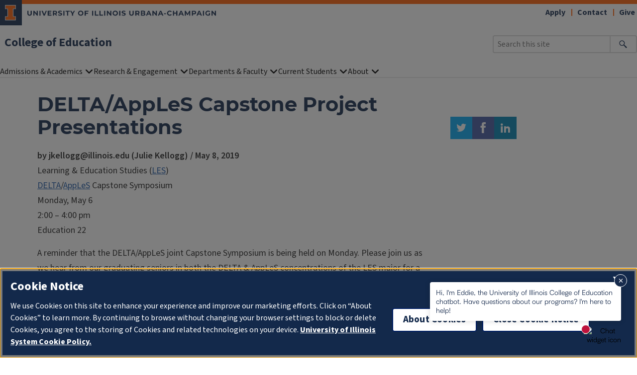

--- FILE ---
content_type: text/html; charset=utf-8
request_url: https://education.illinois.edu/about/news-events/news/article/2019/05/08/delta-apples-capstone-project-presentations
body_size: 8059
content:
 <!DOCTYPE html> <html lang="en"> <head> <meta charset="utf-8"> <meta http-equiv="Content-Type" content="text/html; charset=UTF-8"> <meta property="og:title" content="DELTA/AppLeS Capstone Project Presentations" /><meta name="viewport" content="width=device-width, initial-scale=1"> <link rel="icon" href="https://cdn.brand.illinois.edu/favicon.ico"> <link rel="apple-touch-icon" href="https://cdn.brand.illinois.edu/touch-icon-40x40.png"> <link rel="apple-touch-icon" sizes="152x152" href="https://cdn.brand.illinois.edu/touch-icon-152x152.png"> <link rel="apple-touch-icon" sizes="167x167" href="https://cdn.brand.illinois.edu/touch-icon-167x167.png"> <link rel="apple-touch-icon" sizes="180x180" href="https://cdn.brand.illinois.edu/touch-icon-180x180.png"> <link rel="dns-prefetch" href="//cdn.toolkit.illinois.edu"> <link rel="dns-prefetch" href="//cdn.disability.illinois.edu"> <link rel="stylesheet" href="//cdn.toolkit.illinois.edu/3/toolkit.css"> <link href="/Theme/css/main25-shared.css?id=20251216" rel="stylesheet" type="text/css" /> <link href="/Theme/css/main21-education.css?id=20251216" rel="stylesheet" type="text/css" /> <link type="text/css" rel="stylesheet" href="https://cdn.toolkit.illinois.edu/2.16/toolkit.css"> <script src="/Theme/js/main21-education.js?id=20251216" type="text/javascript"></script><script src="https://cdn.disability.illinois.edu/skipto.min.js"></script> <script>var SkipToConfig = { 'settings': { 'skipTo': { colorTheme: 'illinois', displayOption: 'popup' } } };</script> <script type="module" src="//cdn.toolkit.illinois.edu/3/toolkit.js"></script> <script src="https://cdn.toolkit.illinois.edu/2.16/toolkit.js"></script> <script src="//onetrust.techservices.illinois.edu/scripttemplates/otSDKStub.js" type="text/javascript" charset="UTF-8" data-domain-script="26be7d61-2017-4ea7-8a8b-8f1704889763"></script> <script type="text/javascript">function OptanonWrapper() { }</script>  <title>
	DELTA/AppLeS Capstone Project Presentations | Illinois
</title><script>window.addEventListener('DOMContentLoaded', () => { document.getElementById('search-button').addEventListener('click', processSearch); document.getElementById('search-text-input').addEventListener('keydown', function (e) { if (e.code == 'Enter') { return processSearch(); } }); }); function processSearch() { window.location.href = `/search-results?s=${encodeURIComponent(document.getElementById('search-text-input').value)}`; return false; }</script><script type="text/javascript">
if (window.location.pathname.endsWith('introducing-our-new-faculty-for-2023-24')) window.location.href = 'https://education.illinois.edu/departments-faculty/new-faculty-2023-24';

window.addEventListener('DOMContentLoaded', () => {
    let metaTag = document.createElement('link');
    metaTag.setAttribute('rel', 'canonical');
    metaTag.setAttribute('href', window.location.href);
    document.head.appendChild(metaTag);
});
</script><style type="text/css" media="all">.il-formatted .image-realsize img {
  max-width: 100%!important;
}

.il-formatted .image-realsize il-card img {
  width: calc(100% + 60px) !important;
  max-width: calc(100% + 60px) !important;
}

.il-formatted il-card {
  --il-card-background: var(--il-gray-1);
  --il-card-color: var(--il-base-25);
  --il-card-heading-color: var(--il-blue);
  --il-card-heading-link-focus-color: var(--il-blue);
  border: none;
}

.il-formatted il-card h3 {
  font-size: 18px;
}

.il-formatted article.edu-news a.category {
  margin: 3px 0 3px 10px;
}

.margin-1200-row {
    margin: auto!important;
    max-width: 1200px!important;
    padding: 30px 75px!important;
}</style><meta property="og:title" content="DELTA/AppLeS Capstone Project Presentations" /><meta property="og:type" content="article" /><meta property="og:url" content="https://tier-ed.education.illinois.edu/news-and-events/2019/05/08/delta-apples-capstone-project-presentations" /><meta property="og:site_name" content="College of Education" /><script>(function(w,d,s,l,i){w[l]=w[l]||[];w[l].push({'gtm.start':new Date().getTime(),event:'gtm.js'});var f=d.getElementsByTagName(s)[0], j=d.createElement(s),dl=l!='dataLayer'?'&l='+l:'';j.async=true;j.src='https://www.googletagmanager.com/gtm.js?id='+i+dl;f.parentNode.insertBefore(j,f);})(window,document,'script','dataLayer','GTM-59JVN34');</script><script type="application/ld+json">    {
    "@@context": "http://schema.org",
    "@@type": "WebSite",
    "name" : "Education at Illinois",
    "url" : "https://education.illinois.edu",
    "potentialAction": {
    "@@type": "SearchAction",
    "target": "https://education.illinois.edu/search-results?searchQuery={search_term_string}",
    "query-input": "required name=search_term_string"
    },
    "publisher" : {
    "@@type" : "CollegeOrUniversity",
    "@@id" : "https://education.illinois.edu/",
    "name" : "College of Education at Illinois",
    "image" : "https://cdn-e.education.illinois.edu/system-images/logo-white.png",
    "email" : "info@education.illinois.edu",
    "logo": "https://cdn-e.education.illinois.edu/system-images/logo.png",
    "url" : "https://education.illinois.edu",
    "sameAs" : [
    "https://en.wikipedia.org/wiki/UIUC_College_of_Education",
    "https://www.wikidata.org/wiki/Q7864724",
    "https://www.facebook.com/educationatillinois",
    "https://twitter.com/edILLINOIS",
    "https://www.linkedin.com/company/education-at-illinois/",
    "https://www.youtube.com/user/educationatillinois",
    "https://www.flickr.com/people/educationatillinois/",
    "https://plus.google.com/b/101421869167893534155/101421869167893534155"
    ],
    "address" : {
    "@@type" : "PostalAddress",
    "streetAddress" : "1310 S. 6th St.",
    "addressLocality" : "Champaign",
    "addressRegion" : "Illinois",
    "postalCode" : "61820"
    },
    "contactPoint" : {
    "@@type" : "ContactPoint",
    "contactType" : "Customer Service",
    "telephone" : "+1-217-333-0960"
    }
    }
    }</script><link href="/Theme/css/main25-education.css" media="all" rel="stylesheet" type="text/css" /><script type="text/javascript" src="/Theme/js/main25-education.js"></script><script type='text/javascript'> window.GeckoChatSettings={ widgetId: '22AC0000szu97r002q2vli8gz4-01K0Y1YJZ9RSTFRR8SR3JHF039', accountName: 'illinois', }; </script></script><script src='https://chat-widget.geckoengage.com'></script><style>ilw-back-to-top { --ilw-back-to-top--right: 120px; } div.gecko-chat-widget-app-trigger button { border: 3px solid transparent !important; } div.gecko-chat-widget-app-trigger button:hover, div.gecko-chat-widget-app-trigger button:focus { border: 3px solid white !important; background: var(--il-blue) !important; }</style><style type="text/css" media="all">.il-icon, .il-icon-solid {
    font-family: var(--il-icons-solid) !important;
}

.il-formatted ul.ilw-buttons li {
    list-style: none;
}</style><link href="/Theme/css/main21-education-legacy.css" media="all" rel="stylesheet" type="text/css" /><meta name="Generator" content="Sitefinity 14.4.8146.0 DX" /></head> <body style="margin: 0;">  <ilw-page class="ilw-font"> <ilw-header source="education" slot="header"> 
<a slot="site-name" href="/">College of Education</a>
    <nav slot="links" aria-label="Utility">
        <ul>
                    <li><a href="javascript:void(0)" role="button" data-modal-target="apply">Apply</a></li>
                    <li><a href="javascript:void(0)" role="button" data-modal-target="contact">Contact</a></li>
                    <li><a href="https://give.education.illinois.edu">Give</a></li>
        </ul>
    </nav>
    <div slot="search" role="search">
        <input type="search" name="search" aria-labelledby="search-button" id="search-text-input" placeholder="Search this site">
        <button id="search-button" aria-label="Submit Search"></button>
    </div>


 
<ilw-header-menu slot="navigation">
    <ul>
                <li>
                    <ilw-header-menu-section>
                        <span slot="label">Admissions &amp; Academics</span>
                        <ul>
                                <li>
                                    <a href="/programs/undergrad" target="_self">Undergraduate Programs</a>
                                </li>
                                <li>
                                    <a href="/programs/grad" target="_self">Graduate Programs</a>
                                </li>
                                <li>
                                    <a href="/online" target="_self">Online Programs</a>
                                </li>
                                <li>
                                    <a href="/programs/leadership-programs" target="_self">Principal &amp; Superintendent Endorsements and Degrees</a>
                                </li>
                                <li>
                                    <a href="/programs/teaching-endorsements" target="_self">Teaching Endorsements</a>
                                </li>
                                <li>
                                    <a href="/programs/course-finder" target="_self">Course Finder</a>
                                </li>
                                <li>
                                    <a href="/programs/program-finder" target="_self">Program Finder</a>
                                </li>
                        </ul>
                    </ilw-header-menu-section>
                </li>
                <li>
                    <ilw-header-menu-section>
                        <span slot="label">Research &amp; Engagement</span>
                        <ul>
                                <li>
                                    <a href="/research/centers---initiatives" target="_self">Centers &amp; Initiatives</a>
                                </li>
                                <li>
                                    <a href="/research/research-sites" target="_self">Faculty Research Sites</a>
                                </li>
                                <li>
                                    <a href="/research/community-outreach" target="_self">Public Engagement</a>
                                </li>
                                <li>
                                    <a href="/research/dean&#39;s-distinguished-speaker-series" target="_self">Dean&#39;s Distinguished Speaker Series</a>
                                </li>
                                <li>
                                    <a href="/research/bureau-of-educational-research" target="_self">Bureau of Educational Research</a>
                                </li>
                                <li>
                                    <a href="/research/aera-annual-meeting" target="_self">2025 AERA Annual Meeting</a>
                                </li>
                        </ul>
                    </ilw-header-menu-section>
                </li>
                <li>
                    <ilw-header-menu-section>
                        <span slot="label">Departments &amp; Faculty</span>
                        <ul>
                                <li>
                                    <a href="/faculty-finder" target="_self">Faculty Directory</a>
                                </li>
                                <li>
                                    <a href="/ci" target="_self">Curriculum &amp; Instruction</a>
                                </li>
                                <li>
                                    <a href="/epol" target="_self">Education Policy, Organization &amp; Leadership</a>
                                </li>
                                <li>
                                    <a href="/edpsy" target="_self">Educational Psychology</a>
                                </li>
                                <li>
                                    <a href="/sped" target="_self">Special Education</a>
                                </li>
                                <li>
                                    <a href="/emeritus-finder" target="_self">Find Emeritus</a>
                                </li>
                                <li>
                                    <a href="/student-finder" target="_self">Find Graduate Students</a>
                                </li>
                                <li>
                                    <a href="/departments-faculty/new-faculty-2025-26" target="_self">New Faculty 2025-26</a>
                                </li>
                        </ul>
                    </ilw-header-menu-section>
                </li>
                <li>
                    <ilw-header-menu-section>
                        <span slot="label">Current Students</span>
                        <ul>
                                <li>
                                    <a href="/student-resources/undergraduate" target="_self">Undergraduate Students </a>
                                </li>
                                <li>
                                    <a href="/student-resources/graduate" target="_self">Graduate Students</a>
                                </li>
                                <li>
                                    <a href="/student-resources/graduate-students-network" target="_self">Graduate Students Network</a>
                                </li>
                                <li>
                                    <a href="/student-resources/online-students" target="_self">Online Students</a>
                                </li>
                                <li>
                                    <a href="/student-resources/school-and-community-experiences" target="_self">School and Community Experiences</a>
                                </li>
                                <li>
                                    <a href="/student-resources/convocation" target="_self">Convocation</a>
                                </li>
                        </ul>
                    </ilw-header-menu-section>
                </li>
                <li>
                    <ilw-header-menu-section>
                        <span slot="label">About</span>
                        <ul>
                                <li>
                                    <a href="/about/our-college" target="_self">Our College&#160;</a>
                                </li>
                                <li>
                                    <a href="/about/message-from-the-dean" target="_self">Message from the Dean</a>
                                </li>
                                <li>
                                    <a href="/about/mission---vision" target="_self">Mission &amp; Vision</a>
                                </li>
                                <li>
                                    <a href="/about/our-values" target="_self">Our Values</a>
                                </li>
                                <li>
                                    <a href="/about/great-minds-think-illinois" target="_self">Great Minds Think Illinois</a>
                                </li>
                                <li>
                                    <a href="/about/directory" target="_self">Find People</a>
                                </li>
                                <li>
                                    <a href="/about/news-events" target="_self">News</a>
                                </li>
                                <li>
                                    <a href="/about/events" target="_self">Events</a>
                                </li>
                                <li>
                                    <a href="/about/boldly-education" target="_self">2028 Strategic Vision&#160;</a>
                                </li>
                                <li>
                                    <a href="/about/impact-report" target="_blank">Impact Report</a>
                                </li>
                                <li>
                                    <a href="/alumni" target="_self">Alumni and Advancement</a>
                                </li>
                        </ul>
                    </ilw-header-menu-section>
                </li>
    </ul>
</ilw-header-menu> </ilw-header> <div class="il-formatted"> 


<div id="pre_C005_Col00" class="sf_colsIn image-realsize" data-sf-element="Add content block with image here" data-placeholder-label="Add content block with image here"><div id="pre_C003_Col00" class="sf_colsIn margin-1200-row" data-sf-element="Add children here" data-placeholder-label="Add children here">
<div class="news-detail">
    <article class="edu-news">
        <div>
            <h1>DELTA/AppLeS Capstone Project Presentations</h1>
            <p><strong>by jkellogg@illinois.edu (Julie Kellogg) / May 8, 2019</strong></p>
                    <p class="edu-news-caption"></p>
            <div class="edu-news-body">
                <p>Learning &amp; Education Studies (<a href="https://education.illinois.edu/programs/undergrad/learning-and-education-studies">LES</a>)<br>
<a href="https://education.illinois.edu/programs/undergrad/programs-degrees/les-delta-ug">DELTA</a>/<a href="https://education.illinois.edu/programs/undergrad/programs-degrees/les-apples-ug">AppLeS</a> Capstone Symposium<br>
Monday, May 6<br>
2:00 – 4:00 pm<br>
Education 22</p>
<p>A reminder that the DELTA/AppLeS joint Capstone Symposium is being held on Monday. Please join us as we hear from our graduating seniors in both the DELTA &amp; AppLeS concentrations of the LES major for a symposium to celebrate and share their capstone research projects.</p>
<p>DELTA = Digital Environments for Learning, Teaching, and Agency<br>
AppLeS = Applied Learning Science</p>
            </div>
        </div>
        <div class="edu-news-sidebar-right">
            <div class="edu-news-shareicons">
                <ul>
                    <li><a title="Share on Twitter" class="twitter" target="_blank" onclick="window.open(this.href,'_blank','toolbar=no,location=no,status=no,menubar=no,scrollbars=yes,resizable=yes,width=700,height=400,top=500,left=500');return false;" href="https://twitter.com/share?url=https://tier-ed.education.illinois.edu/news-and-events/2019/05/08/delta-apples-capstone-project-presentations">twitter</a></li>
                    <li><a title="Share on Facebook" class="facebook" target="_blank" onclick="window.open(this.href,'_blank','toolbar=no,location=no,status=no,menubar=no,scrollbars=yes,resizable=yes,width=700,height=400,top=500,left=500');return false;" href="https://www.facebook.com/sharer.php?u=https://tier-ed.education.illinois.edu/news-and-events/2019/05/08/delta-apples-capstone-project-presentations">facebook</a></li>
                    <li><a title="Share on LinkedIn" class="linkedin" target="_blank" onclick="window.open(this.href,'_blank','toolbar=no,location=no,status=no,menubar=no,scrollbars=yes,resizable=yes,width=700,height=400,top=500,left=500');return false;" href="https://www.linkedin.com/sharing/share-offsite/?url=https://tier-ed.education.illinois.edu/news-and-events/2019/05/08/delta-apples-capstone-project-presentations">linkedin</a></li>
                </ul>
            </div>
                    </div>
    </article>
</div>

</div>
</div> 
 
 
 </div> <ilw-back-to-top></ilw-back-to-top> <ilw-spacer height="75px"></ilw-spacer> <ilw-footer slot="footer" source="education"> 
<a slot="site-name" href="/">College of Education</a>
<address slot="address">
        <div>1310 S. Sixth St.</div>
            <div>Champaign, IL 61820-6925</div>
            <div>Phone: <a href="tel:217-333-0960">217-333-0960</a></div>
    </address>
    <nav slot="social" aria-label="Social media">
        <ul>
    <li><a data-service="instagram" href="https://www.instagram.com/educationillinois/" aria-label="Instagram"></a></li>
    <li><a data-service="facebook" href="https://www.facebook.com/educationatillinois?ref=ts" aria-label="Facebook"></a></li>
    <li><a data-service="threads" href="https://www.threads.net/@educationillinois" aria-label="Threads"></a></li>
    <li><a data-service="twitter" href="https://twitter.com/EDUatIllinois" aria-label="Twitter/X"></a></li>
    <li><a data-service="youtube" href="https://www.youtube.com/user/educationatillinois" aria-label="Youtube"></a></li>
    <li><a data-service="linkedin" href="https://www.linkedin.com/company/education-at-illinois/" aria-label="LinkedIn"></a></li>
</ul>
    </nav>
    <div>
        <div slot="actions" style="margin-bottom: 20px; text-align: right;">
                <a href="javascript:void(0)" role="button" data-modal-target="apply">Apply</a>
                <a href="javascript:void(0)" role="button" data-modal-target="contact">Contact</a>
                <a href="https://give.education.illinois.edu">Give</a>
    </div>
<ilw-columns gap="20px">
    <nav class="ilw-footer-menu" aria-labelledby="footer-menu-explore-1">
        <h2 id="footer-menu-explore-1">Explore:</h2>
        <ul>
          <li><a href="/about/directory">Directory</a></li>
          <li><a href="/programs">Programs</a></li>
          <li><a href="/research">Research, Centers, and Initiatives</a></li>
          <li><a href="/available-positions">Employment Opportunities</a></li>
          <li><a href="/about/news-events/news">News</a></li>
          <li><a href="/about/news-events/events">Events</a></li>
          <li><a href="https://map.illinois.edu/view?ACTION=MAP&buildingId=160">Map</a></li>
          <li><a href="https://impactreport.education.illinois.edu/">Impact Report</a></li>
          <li><a href="https://internal.education.illinois.edu">Internal.Education</a></li>
          <li><a href="https://internal.education.illinois.edu/college-committees">College Committees</a></li>
          <li><a href="https://help.uillinois.edu/TDClient/44/Portal/KB/ArticleDet?ID=2457">College of Education Policies</a></li>
        </ul>
    </nav>
    <nav class="ilw-footer-menu" aria-labelledby="footer-menu-connect-2">
        <h2 id="footer-menu-connect-2">Connect:</h2>
        <ul>
          <li><a href="mailto:info@education.illinois.edu" style="display: inline-block;">General:</a> <a href="tel:2173330960" style="display: inline-block; float: right;">217-333-0960</a></li>
          <li><a href="mailto:gradservices@education.illinois.edu" style="display: inline-block;">Graduate (GSSO):</a> <a href="tel:2172443542" style="display: inline-block; float: right;">217-244-3542</a></li>
          <li><a href="mailto:undergradservices@education.illinois.edu" style="display: inline-block;">Undergraduate (SAAO):</a> <a href="tel:2173332800" style="display: inline-block; float: right;">217-333-2800</a></li>
          <li><a href="mailto:gradservices@education.illinois.edu" style="display: inline-block;">Online Programs:</a> <a href="tel:2172443542" style="display: inline-block; float: right;">217-244-3542</a></li>
          <li><a href="mailto:schoolcommunityexp@education.illinois.edu" style="display: inline-block;">School and<br> Community Experiences:</a> <a href="tel:2173332561" style="display: inline-block; float: right;">217-333-2561</a></li>
          <li><a href="mailto:dean@education.illinois.edu" style="display: inline-block;">Office of the Dean:</a> <a href="tel:2173330960" style="display: inline-block; float: right;">217-333-0960</a></li>
          <li><a href="mailto:advancement@education.illinois.edu" style="display: inline-block;">Office of Advancement:</a> <a href="tel:2172447228" style="display: inline-block; float: right;">217-244-7228</a></li>
          <li><a href="mailto:ber@education.illinois.edu" style="display: inline-block;">Bureau of Educational<br> Research:</a> <a href="tel:2173333023" style="display: inline-block; float: right;">217-333-3023</a></li>
          <li><a href="mailto:support@education.illinois.edu" style="display: inline-block;">IT Partners:</a> <a href="tel:2172447005" style="display: inline-block; float: right;">217-244-7005</a></li>
          <li><a href="mailto:communications@education.illinois.edu" style="display: inline-block;">Marketing:</a> <a href="tel:2173330960" style="display: inline-block; float: right;">217-333-0960</a></li>
          <li><a href="mailto:facilities@education.illinois.edu" style="display: inline-block;">Facilities:</a> <a href="tel:2172447005" style="display: inline-block; float: right;">217-244-7005</a></li>
        </ul>
    </nav>
</ilw-columns>

    </div>




<ilw-modal id="apply" size="small" align="center">
    <h2>Apply to the College</h2>
    <div><p>Congratulations! You've taken the first step to becoming a student of the College of Education. The application process is different for undergraduate and graduate studies.</p></div>
        <ul class="ilw-buttons ilw-theme-blue-1">
                <li><a href="https://www.admissions.illinois.edu/myillini-apply">Undergraduate Degree </a></li>
                <li><a href="https://choose.illinois.edu/apply/">Graduate Degree and Transcriptable Credential </a></li>
                <li><a href="https://online.illinois.edu/getting-started/non-degree/non-degree-application/">Non-Degree Credential </a></li>
        </ul>
</ilw-modal><ilw-modal id="contact" size="large">
    <h2>Send Our Office a Message</h2>
    <div><div class="education-contact-us"><div class="flex"><div><label for="education-contact-us-name">Name: </label><input id="education-contact-us-name" required="" /></div><div><label for="education-contact-us-email">Email: </label><input id="education-contact-us-email" required="" /></div><div><label for="education-contact-us-program">I am interested in: </label><select id="education-contact-us-program" required="">
 <option value="">--- Choose one ---</option>
 <option value="799e3136-c36d-45fc-8f16-9ad80c5aa1fa">Undergraduate On-Campus Degree</option>
 <option value="bec6649d-80c9-43ff-aea4-71c722348c7f">Undergraduate Online Degree</option>
 <option value="21ddb872-dba3-4418-a6e2-c0af58b00a45">Graduate Degree</option>
 <option value="c919964f-5220-4803-a2fd-ae12a804f9de">Graduate Certificate</option>
 </select>
 </div></div><div class="flex"><div><label for="education-contact-us-information">Have a question? Ask us anything!</label><textarea id="education-contact-us-information" name="education-contact-us-information" rows="5" required=""></textarea></div></div><div><button class="ilw-button" disabled="disabled">Send a Note</button></div></div><div class="education-contact-us-ack"><p>Thanks -- we will get back to you in 24 hours.</p></div></div>
</ilw-modal> </ilw-footer> </ilw-page> <aside> <script async="async" src="//enroll.illinois.edu/ping">/**/</script> <script async="async" src="//choose.illinois.edu/ping">/**/</script> </aside> <script type="text/javascript">
        !function (f, b, e, v, n, t, s) {
            if (f.fbq) return; n = f.fbq = function () {
                n.callMethod ?
                    n.callMethod.apply(n, arguments) : n.queue.push(arguments)
            };
            if (!f._fbq) f._fbq = n; n.push = n; n.loaded = !0; n.version = '2.0';
            n.queue = []; t = b.createElement(e); t.async = !0;
            t.src = v; s = b.getElementsByTagName(e)[0];
            s.parentNode.insertBefore(t, s)
        }(window, document, 'script',
            'https://connect.facebook.net/en_US/fbevents.js');
        fbq('init', '1666251896915566');
        fbq('track', 'PageView');
</script> </body> </html>

--- FILE ---
content_type: text/css
request_url: https://education.illinois.edu/Theme/css/main21-education-legacy.css
body_size: 3945
content:
body,html{margin:0;padding:0}.flex-row .flex-column.centered,.il-formatted .cta-float,.il-formatted .text-align-center{text-align:center}.flex-row.border-top,.grid-row.border-top{border-top:thin solid #3c3c3c}.flex-row.border-bottom,.grid-row.border-bottom{border-bottom:thin solid #3c3c3c}.clearfix:after,.flex-row:after{content:"";display:table;clear:both}html{box-sizing:border-box}body{font-family:"Source Sans Variable","Source Sans",sans-serif}.il-formatted{--iled-margin-leftright:50px;clear:both;display:block;padding:0;margin:auto}.il-formatted .margin-textfull-row{margin:auto;padding:30px 75px}.il-formatted .margin-1200-row{margin:auto;max-width:1350px;padding:30px 75px}.il-formatted .margin-top-column{margin-top:60px}.il-formatted .margin-bottom-column{margin-bottom:75px}.il-formatted il-section .il-fixed-width{display:block;padding:0 75px}@media only screen and (max-width:1399px){.il-formatted .margin-textfull-row{padding:30px 50px}.il-formatted .margin-1200-row{max-width:1300px;padding:30px 50px}.il-formatted il-section .il-fixed-width{padding:0 50px}}@media only screen and (max-width:991px){.il-formatted{--iled-margin-leftright:30px}.il-formatted .margin-1200-row,.il-formatted .margin-textfull-row{padding:30px}.il-formatted il-section .il-fixed-width{padding:0 30px}}@media only screen and (max-width:767px){.il-formatted{--iled-margin-leftright:20px}.il-formatted .margin-1200-row,.il-formatted .margin-textfull-row{padding:20px}.il-formatted il-section .il-fixed-width{padding:0 20px}}.il-formatted strong{font-weight:600}ul.nobullets,ul.nobullets li{list-style:none}.il-formatted img{width:100%}.il-formatted img.left{width:25%;float:left;padding-right:10px;padding-bottom:10px}.il-formatted img.right{width:25%;float:right;padding-left:10px;padding-bottom:10px}.il-formatted .image-floatleft-row{clear:both}.il-formatted .image-floatleft-row img{width:initial;float:left;margin:0 10px 10px 0;max-width:500px}.il-formatted .image-floatleft-small-row{clear:both}.il-formatted .image-floatleft-small-row img{width:initial;float:left;margin:0 10px 10px 0;max-width:250px}.il-formatted .image-floatright-row{clear:both}.il-formatted .image-floatright-row img{width:initial;float:right;margin:0 0 10px 10px;max-width:500px}.il-formatted .image-floatright-small-row{clear:both}.il-formatted .image-floatright-small-row img{width:initial;float:right;margin:0 0 10px 10px;max-width:250px}.il-formatted .image-initial-row img{width:initial;max-width:100%}.il-formatted .image-realsize img{width:initial;max-width:initial}.il-formatted div.image-gallery{display:grid;grid-template-columns:repeat(auto-fill,350px);grid-column-gap:30px;grid-row-gap:30px}@media only screen and (max-width:600px){.il-formatted img.left{width:50%;float:initial;padding-right:0;padding-bottom:0}.il-formatted img.right{width:50%;float:initial;padding-left:0;padding-bottom:0}.il-formatted .image-floatleft-row img,.il-formatted .image-floatright-row img{width:50%;float:initial;margin:0 0 10px}}.il-formatted .il-button.big{font-size:2pxrem;line-height:2.5pxrem;padding:1.25pxrem 2.5pxrem}.il-formatted .il-button.full{display:block;max-width:100%}.il-formatted .il-button.flushall{margin:0 0 15px}.il-formatted .il-button.flushleft{margin-left:0}.il-formatted .il-button.flushright{margin-right:0}.tingle-modal-box__footer .il-button{margin-left:1rem}.flex-row{display:block;margin:0 auto;max-width:var(--il-content-max-width);padding-left:var(--iled-margin-leftright);padding-right:var(--iled-margin-leftright)}.flex-row.full{max-width:100%;padding:0 25px;margin:0}.flex-row.no-padding{padding:0}.flex-row .flex-column{position:relative;display:block}.flex-row .flex-column.border-right{border-right:thin solid #3c3c3c}.flex-row .flex-column.border-left{border-left:thin solid #3c3c3c}.row.margins{padding:50px;max-width:1200px;margin:auto}@media (min-width:600px){.flex-row{display:flex;flex-direction:row;flex-wrap:nowrap;align-items:stretch;align-content:stretch;padding-left:0;padding-right:0}.flex-row .flex-column{flex-basis:0%;margin:0 20px;height:100%}.flex-row .flex-column.one-fifth{flex-grow:2}.flex-row .flex-column.one-quarter{flex-grow:3}.flex-row .flex-column.one-half{flex-grow:6}.flex-row .flex-column.three-quarter{flex-grow:9}.flex-row .flex-column.one-third{flex-grow:4}.flex-row .flex-column.two-third{flex-grow:8}.flex-row .flex-column.first{margin-left:0}.flex-row .flex-column.last{margin-right:0}}.grid-row{display:grid;grid-gap:10px;grid-template-columns:repeat(auto-fit,minmax(200px,1fr))}.grid-row.full{max-width:100%;width:100%;padding:0;margin:0}.grid-row.no-padding{padding:0}.grid-row.narrow{grid-template-columns:repeat(auto-fit,minmax(100px,1fr))}.grid-row.grid-350,.grid-row.grid-400,.grid-row.grid-450,.grid-row.grid-500,.grid-row.grid-550,.grid-row.wide{grid-gap:2.2em}.grid-row.wide{grid-template-columns:repeat(auto-fit,minmax(300px,1fr))}.grid-row.grid-350{grid-template-columns:repeat(auto-fit,minmax(350px,1fr))}.grid-row.grid-400{grid-template-columns:repeat(auto-fit,minmax(400px,1fr))}.grid-row.grid-450{grid-template-columns:repeat(auto-fit,minmax(450px,1fr))}.grid-row.grid-500{grid-template-columns:repeat(auto-fit,minmax(500px,1fr))}.grid-row.grid-550{grid-template-columns:repeat(auto-fit,minmax(550px,1fr))}.grid-row .grid-column{grid-column:auto;grid-row:auto;justify-self:center}.grid-row .grid-column.full{grid-column-start:1;grid-column-end:99}.il-formatted .edu-shareicons{position:absolute;left:0;top:25vh}.il-formatted .edu-shareicons ul li:after{display:none}.il-formatted .edu-shareicons ul{list-style:none}.il-formatted .edu-shareicons ul li{padding:0;margin:0;line-height:initial;list-style:none}.il-formatted .edu-shareicons ul li a{font:400 50px var(--il-icons-line);text-decoration:none;color:#fff;padding:2px}#search-results em,.il-formatted .orange h2,.il-formatted .orange h3,.il-formatted .orange h4,.il-formatted .orange h5{color:var(--il-orange)}.il-formatted .edu-shareicons ul li a.twitter{background:#05A8F3}.il-formatted .edu-shareicons ul li a.facebook{background:#4157A0}.il-formatted .edu-shareicons ul li a.linkedin{background:#0080B1}.il-formatted .edu-shareicons ul li a:focus,.il-formatted .edu-shareicons ul li a:hover{transition:background-color .3s;background:var(--il-orange)}.il-profilelist-list-item{clear:both;padding-bottom:20px}.il-profilelist-list-image{max-width:25%;float:left;padding-right:10px;padding-bottom:10px}.il-profilelist-list-item p.title{font-size:1.5rem;font-weight:700}.il-formatted ul.il-profilelist-card,.il-formatted ul.il-profilelist-grid{display:grid;grid-template-columns:repeat(auto-fill,350px);grid-column-gap:30px;grid-row-gap:30px;column-gap:30px;row-gap:30px;list-style:none;justify-content:center}.il-formatted ul.il-profilelist-card li,.il-formatted ul.il-profilelist-grid li{list-style:none;margin:0;padding:0}.il-formatted ul.il-profilelist-card li il-clickable-card,.il-formatted ul.il-profilelist-grid li il-clickable-card{width:100%;height:650px}.il-formatted ul.il-profilelist-card.il-profilelist-small li il-clickable-card{height:600px}.il-formatted h1:first-child,.il-formatted h2:first-child,.il-formatted h3:first-child,.il-formatted h4:first-child,.il-formatted h5:first-child{margin-top:revert!important}.il-formatted h1:first-child{max-width:var(--il-content-max-width);padding:0}.il-formatted .notopmargin h2,.il-formatted .notopmargin h3,.il-formatted .notopmargin h4,.il-formatted .notopmargin h5{margin-top:0}.affiliate-list .row{clear:both}.affiliate-list .row .column{padding-left:0;padding-right:0}.affiliate-list .row .column img{width:initial;float:left;margin:0 10px 10px 0;max-width:500px}.affiliate-list .row .column .image-title{font-size:1.4em;font-weight:700;padding-bottom:5px}#search-results{padding-top:10px}#search-results .search-item{padding:20px 0;border-bottom:thin solid var(--il-orange)}#search-results a{text-decoration:none}#search-results a div{color:var(--il-gray-2);line-height:1.1rem;margin:15px 0;padding-left:90px}#search-results a:focus h3,#search-results a:hover h3{color:var(--il-focused-link-color);text-decoration:underline}#search-results a:focus div,#search-results a:hover div{text-decoration:underline}#search-results h3{margin:0;color:var(--il-link-color);display:inline}#search-results em{font-weight:700;font-style:normal}#search-results button.note{padding:0 20px;margin-top:-34px;z-index:500;position:absolute;font-size:1rem;border-radius:25px;border:thin solid;background:#fff}#search-results button.note:focus,#search-results button.note:hover{background:var(--il-blue);color:#fff;cursor:pointer}.searchbox input{margin:0;padding:10px 5px;font:16px/18px var(--il-source-sans);background-color:#fff;border:2px solid var(--il-cloud-3);width:500px}#selectpagetype{margin:0}#search-title{padding:10px 0 5px}.il-formatted .iled-intro h2{font-size:2.43055em;line-height:1.228566em}.il-formatted .iled-intro h3{font-size:2.01389em;line-height:1.2069em}.il-formatted .iled-intro h4{font-size:1.6666667em}.il-formatted .iled-intro h5{font-size:1.46em}.il-formatted .iled-intro ol li,.il-formatted .iled-intro p,.il-formatted .iled-intro ul li{font-size:1.25em;line-height:normal}.il-formatted .iled-intro il-card p,.il-formatted .iled-intro il-clickable-card p{line-height:initial}.il-formatted .iled-intro il-card p.heading,.il-formatted .iled-intro il-clickable-card p.heading{font-size:1.9rem}.il-formatted .iled-intro il-call-to-action h2{margin-top:.7em}.il-formatted .iled-intro il-call-to-action .il-button{font-size:1em}.il-formatted .iled-intro il-image-feature .il-button,.il-formatted .iled-intro il-video-feature .il-button{font-size:1.25em}.il-formatted table.rdTable td.rdCenter .cta-float{display:initial!important;position:initial!important}.il-formatted .cta-float{display:block;margin-top:20px}@media only screen and (min-width:898px){div[slot=sidebar] .il-formatted .cta-float{display:flex;flex-direction:column}}@media only screen and (min-width:1450px){.il-formatted .cta-float{display:flex;flex-direction:column;text-align:initial;z-index:200;position:fixed;top:300px;right:0;width:150px;padding:0 0 0 2px;row-gap:2px;margin-top:0}.il-formatted .cta-float a{width:initial;margin:0}}body .il-formatted nav.pagination{margin:15px auto;max-width:var(--il-content-max-width)}body .il-formatted nav.pagination ul{margin:0 1px -6px 0;padding:0;list-style:none;display:flex;flex-direction:row;flex-wrap:wrap;justify-content:flex-start;align-items:center}body .il-formatted nav.pagination li{margin:0 -1px 6px 0;padding:0;list-style:none}body .il-formatted nav.pagination a,body .il-formatted nav.pagination li.current,body .il-formatted nav.pagination span.totals{font-size:1rem;line-height:1rem;display:block;padding:.5rem .75rem;border-width:1px;border-style:solid}body .il-formatted nav.pagination span.totals{padding-right:15px;border:none}body .il-formatted nav.pagination li.current{background-color:var(--il-blue);color:#fff;border-color:var(--il-blue)}body .il-formatted nav.pagination a{font-weight:500;text-decoration:none;color:var(--il-blue);border-color:var(--il-cloud-3)}body .il-formatted nav.pagination a:focus,body .il-formatted nav.pagination a:hover{background-color:#ececed;text-decoration:underline}@media only screen and (max-width:800px){body .il-formatted nav.pagination ul span.totals{display:none}}.il-formatted .education-filters ul li{list-style:none;margin-left:0;line-height:1.25rem;margin-bottom:10px}.il-formatted input[type=text],.il-formatted select{border:2px solid var(--il-cloud-3);font:1.1875rem/1.25rem var(--il-source-sans)}.il-formatted .education-filters ul li input{margin-right:10px}.il-formatted .education-filters ul li span{display:block;margin-left:27px}.il-formatted.search{margin:0 20px}.il-formatted select{display:inline-block;padding:8px 10px;margin:0 20px}.il-formatted input[type=text]{display:inline-block;padding:14px 10px;margin:0 20px;width:300px}.il-formatted il-page-title h1,.il-formatted il-page-title h2,.il-formatted il-page-title h3,.il-formatted il-page-title h4{margin-top:0;font-size:1em}.il-formatted .margin-1200-row il-card .il-buttons a.il-button,.il-formatted il-card .il-buttons a.il-button{margin:10px;display:inline-block}.il-formatted il-hero{--il-hero-button-background-color:var(--il-orange);--il-hero-button-foreground-color:#fff;--il-hero-focused-button-background-color:#fff;--il-hero-focused-button-foreground-color:var(--il-orange)}.il-formatted il-hero a{color:#fff!important;text-decoration:none}.il-formatted il-hero a:focus,.il-formatted il-hero a:hover{color:var(--il-orange)!important}.il-formatted .il-theme-blue a:visited{--link-color:white}.autocomplete-wrapper,.il-formatted .autocomplete-wrapper{display:inline-block}.autocomplete-wrapper input,.il-formatted .autocomplete-wrapper input{margin:0}il-breadcrumbs{max-width:var(--il-content-max-width);margin:auto;display:block}.sfPageContainer .RadDockZone[placeholderid=sidenav]{max-width:400px!important}.sfPageContainer .il-formatted ul li:after{content:none}.sfPageWrapper .sfPageContainer il-card,.sfPageWrapper .sfPageContainer il-clickable-card{max-width:500px!important}.sfPageWrapper .sfPageContainer .sf_colsIn>div{margin-top:50px!important;margin-bottom:50px!important}sf-app.sf-app .sf-form{--form-width-medium:850px}@media print{blockquote,img,pre,tr{page-break-inside:avoid}:after,:before{background:0 0!important;color:#000!important;box-shadow:none!important;text-shadow:none!important}a,a:visited{text-decoration:underline}a[href^="#"]:after,a[href^="javascript:"]:after{content:""}blockquote,pre{border:1px solid #999}thead{display:table-header-group}img{max-width:100%!important}h2,h3,p{orphans:3;widows:3}h2,h3{page-break-after:avoid}#masthead,#share,#top_button,.bg.orange,.general .column.one-quarter.left.first,.js_warning,.news_detail .column.one-quarter.left.first,.sidebar,.sidebar-title{display:none}.content{display:block;width:100%!important}.page-header h1{overflow:visible}}.skipTo{padding:.5em;position:absolute;background:0 0;color:#000;-webkit-transition:top .5s ease-out,background .5s linear;-moz-transition:top .5s ease-out,background .5s linear;-o-transition:top .5s ease-out,background .5s linear;transition:top .5s ease-out,background .5s linear}.onLoad,.skipTo:focus{top:0;background:#ccc;left:0}.skipTo:focus{position:absolute;z-index:1000;text-decoration:underline;-webkit-transition:top .1s ease-in,background .3s linear;-moz-transition:top .1s ease-in,background .3s linear;-o-transition:top .1s ease-in,background .3s linear;transition:top .1s ease-in,background .3s linear}.dropMenu,.dropMenu-submenu,.dropup{position:relative}.onFocus{top:-5em;left:0}.dropMenu-toggle:active,.open .dropMenu-toggle{outline:0}#skipToMenu .caret{display:inline-block;width:0;height:0;vertical-align:top;border-top:4px solid #000;border-right:4px solid transparent;border-left:4px solid transparent;content:"";pointer-events:none}#skipToMenu .dropMenu .caret{margin-top:8px;margin-left:2px}.dropMenu-menu{position:absolute;top:100%;left:0;z-index:1000;display:none;float:left;min-width:160px;padding:5px 0;margin:2px 0 0;list-style:none;background-color:#fff;border:1px solid #ccc;border:1px solid rgba(0,0,0,.2);-webkit-border-radius:6px;-moz-border-radius:6px;border-radius:6px;-webkit-box-shadow:0 5px 10px rgba(0,0,0,.2);-moz-box-shadow:0 5px 10px rgba(0,0,0,.2);box-shadow:0 5px 10px rgba(0,0,0,.2);-webkit-background-clip:padding-box;-moz-background-clip:padding;background-clip:padding-box}.dropMenu-menu.pull-right,.pull-right>.dropMenu-menu{right:0;left:auto}.dropMenu-menu .divider{height:1px;margin:9px 1px;overflow:hidden;background-color:#e5e5e5;border-bottom:1px solid #fff}.dropMenu-menu>li>a{display:block;padding:3px 20px;clear:both;font-weight:400;line-height:20px;color:#333;white-space:nowrap;text-decoration:none}.dropMenu-menu>.active>a,.dropMenu-menu>.active>a:focus,.dropMenu-menu>.active>a:hover,.dropMenu-menu>li>a:focus,.dropMenu-menu>li>a:hover,.dropMenu-submenu:focus>a,.dropMenu-submenu:hover>a{color:#fff;background-color:#0081c2;background-repeat:repeat-x;filter:progid:DXImageTransform.Microsoft.gradient(startColorstr="#ff0088cc", endColorstr="#ff0077b3", GradientType=0);text-decoration:none}.dropMenu-menu>li>a.po-h1{font-size:110%}.dropMenu-menu>li>a.po-h2{padding-left:28px}.dropMenu-menu>li>a.po-h3{padding-left:36px}.dropMenu-menu>li>a.po-h4{padding-left:44px}.dropMenu-menu>li>a.po-h5{padding-left:52px}.dropMenu-menu>li>a.po-6{padding-left:60px}.dropMenu-menu>li[role=separator]{padding-left:20px;margin-top:9px;font-weight:700;border-bottom:thin solid #000}.dropMenu-menu>li>a:focus,.dropMenu-menu>li>a:hover,.dropMenu-submenu:focus>a,.dropMenu-submenu:hover>a{background-image:-moz-linear-gradient(top,#08c,#0077b3);background-image:-webkit-gradient(linear,0 0,0 100%,from(#08c),to(#0077b3));background-image:-webkit-linear-gradient(top,#08c,#0077b3);background-image:-o-linear-gradient(top,#08c,#0077b3);background-image:linear-gradient(to bottom,#08c,#0077b3)}.dropMenu-menu>.active>a,.dropMenu-menu>.active>a:focus,.dropMenu-menu>.active>a:hover{outline:0;background-image:-moz-linear-gradient(top,#08c,#0077b3);background-image:-webkit-gradient(linear,0 0,0 100%,from(#08c),to(#0077b3));background-image:-webkit-linear-gradient(top,#08c,#0077b3);background-image:-o-linear-gradient(top,#08c,#0077b3);background-image:linear-gradient(to bottom,#08c,#0077b3)}.dropMenu-menu>.disabled>a,.dropMenu-menu>.disabled>a:focus,.dropMenu-menu>.disabled>a:hover{color:#999}.dropMenu-menu>.disabled>a:focus,.dropMenu-menu>.disabled>a:hover{text-decoration:none;background-color:transparent;background-image:none;filter:progid:DXImageTransform.Microsoft.gradient(enabled=false);cursor:default}.open>.dropMenu-menu{display:block}#skipToMenu .dropup .caret,#skipToMenu .navbar-fixed-bottom .dropMenu .caret{border-top:0;border-bottom:4px solid #000;content:""}#skipToMenu .dropup .dropMenu-menu,#skipToMenu .navbar-fixed-bottom .dropMenu .dropMenu-menu{top:auto;bottom:100%;margin-bottom:1px}.dropMenu-submenu>.dropMenu-menu{top:0;left:100%;margin-top:-6px;margin-left:-1px;-webkit-border-radius:0 6px 6px 6px;-moz-border-radius:0 6px 6px;border-radius:0 6px 6px}.dropMenu-submenu:hover>.dropMenu-menu{display:block}.dropup .dropMenu-submenu>.dropMenu-menu{top:auto;bottom:0;margin-top:0;margin-bottom:-2px;-webkit-border-radius:5px 5px 5px 0;-moz-border-radius:5px 5px 5px 0;border-radius:5px 5px 5px 0}.dropMenu-submenu>a:after{display:block;content:" ";float:right;width:0;height:0;border-color:transparent transparent transparent #ccc;border-style:solid;border-width:5px 0 5px 5px;margin-top:5px;margin-right:-10px}.dropMenu-submenu:hover>a:after{border-left-color:#fff}.dropMenu-submenu.pull-left{float:none}.dropMenu-submenu.pull-left>.dropMenu-menu{left:-100%;margin-left:10px;-webkit-border-radius:6px 0 6px 6px;-moz-border-radius:6px 0 6px 6px;border-radius:6px 0 6px 6px}.dropMenu .dropMenu-menu .nav-header{padding-left:20px;padding-right:20px}.dropMenu{z-index:-9999}.optanon-alert-box-wrapper{background-color:rgba(0,0,0,.8)!important}#optanon-cookie-policy{display:none!important}.optanon-alert-box-wrapper .optanon-button-allow .optanon-alert-box-button-middle a:before,.optanon-alert-box-wrapper .optanon-button-more .optanon-alert-box-button-middle a:before{content:none}.optanon-alert-box-wrapper .optanon-alert-box-button-middle{background-color:#57802D!important}.optanon-alert-box-wrapper .optanon-button-allow .optanon-alert-box-button-middle{background-color:#e84a27!important}.optanon-alert-box-body a{color:#FFF!important;text-decoration:underline!important;padding-left:5px}@media only screen and (max-width:752px){.optanon-alert-box-wrapper .optanon-alert-box-bg p{font-size:9pt;line-height:12pt}.optanon-alert-box-bg .optanon-alert-box-button-container{text-align:right;margin-left:1em}}

--- FILE ---
content_type: application/x-javascript
request_url: https://education.illinois.edu/Theme/js/main21-education.js?id=20251216
body_size: 23441
content:
!function(e,t){"object"==typeof exports&&"object"==typeof module?module.exports=t():"function"==typeof define&&define.amd?define([],t):"object"==typeof exports?exports.accessibleAutocomplete=t():e.accessibleAutocomplete=t()}(window,(function(){return function(e){var t={};function n(r){if(t[r])return t[r].exports;var o=t[r]={i:r,l:!1,exports:{}};return e[r].call(o.exports,o,o.exports,n),o.l=!0,o.exports}return n.m=e,n.c=t,n.d=function(e,t,r){n.o(e,t)||Object.defineProperty(e,t,{enumerable:!0,get:r})},n.r=function(e){"undefined"!=typeof Symbol&&Symbol.toStringTag&&Object.defineProperty(e,Symbol.toStringTag,{value:"Module"}),Object.defineProperty(e,"__esModule",{value:!0})},n.t=function(e,t){if(1&t&&(e=n(e)),8&t)return e;if(4&t&&"object"==typeof e&&e&&e.__esModule)return e;var r=Object.create(null);if(n.r(r),Object.defineProperty(r,"default",{enumerable:!0,value:e}),2&t&&"string"!=typeof e)for(var o in e)n.d(r,o,function(t){return e[t]}.bind(null,o));return r},n.n=function(e){var t=e&&e.__esModule?function(){return e.default}:function(){return e};return n.d(t,"a",t),t},n.o=function(e,t){return Object.prototype.hasOwnProperty.call(e,t)},n.p="/",n(n.s=37)}([function(e,t,n){var r=n(1),o=n(6),i=n(7),u=n(16),a=n(18),s="prototype",l=function(e,t,n){var c,p,f,d,h=e&l.F,v=e&l.G,m=e&l.S,y=e&l.P,g=e&l.B,_=v?r:m?r[t]||(r[t]={}):(r[t]||{})[s],b=v?o:o[t]||(o[t]={}),w=b[s]||(b[s]={});for(c in v&&(n=t),n)f=((p=!h&&_&&void 0!==_[c])?_:n)[c],d=g&&p?a(f,r):y&&"function"==typeof f?a(Function.call,f):f,_&&u(_,c,f,e&l.U),b[c]!=f&&i(b,c,d),y&&w[c]!=f&&(w[c]=f)};r.core=o,l.F=1,l.G=2,l.S=4,l.P=8,l.B=16,l.W=32,l.U=64,l.R=128,e.exports=l},function(e,t){var n=e.exports="undefined"!=typeof window&&window.Math==Math?window:"undefined"!=typeof self&&self.Math==Math?self:Function("return this")();"number"==typeof __g&&(__g=n)},function(e,t){e.exports=function(e){return"object"==typeof e?null!==e:"function"==typeof e}},function(e,t,n){e.exports=!n(4)((function(){return 7!=Object.defineProperty({},"a",{get:function(){return 7}}).a}))},function(e,t){e.exports=function(e){try{return!!e()}catch(e){return!0}}},function(e,t,n){"use strict";n.r(t),n.d(t,"h",(function(){return a})),n.d(t,"createElement",(function(){return a})),n.d(t,"cloneElement",(function(){return c})),n.d(t,"Component",(function(){return L})),n.d(t,"render",(function(){return T})),n.d(t,"rerender",(function(){return h})),n.d(t,"options",(function(){return o}));var r=function(){},o={},i=[],u=[];function a(e,t){var n,a,s,l,c=u;for(l=arguments.length;2<l--;)i.push(arguments[l]);for(t&&null!=t.children&&(i.length||i.push(t.children),delete t.children);i.length;)if((a=i.pop())&&void 0!==a.pop)for(l=a.length;l--;)i.push(a[l]);else"boolean"==typeof a&&(a=null),(s="function"!=typeof e)&&(null==a?a="":"number"==typeof a?a=String(a):"string"!=typeof a&&(s=!1)),s&&n?c[c.length-1]+=a:c===u?c=[a]:c.push(a),n=s;var p=new r;return p.nodeName=e,p.children=c,p.attributes=null==t?void 0:t,p.key=null==t?void 0:t.key,void 0!==o.vnode&&o.vnode(p),p}function s(e,t){for(var n in t)e[n]=t[n];return e}var l="function"==typeof Promise?Promise.resolve().then.bind(Promise.resolve()):setTimeout;function c(e,t){return a(e.nodeName,s(s({},e.attributes),t),2<arguments.length?[].slice.call(arguments,2):e.children)}var p=/acit|ex(?:s|g|n|p|$)|rph|ows|mnc|ntw|ine[ch]|zoo|^ord/i,f=[];function d(e){!e._dirty&&(e._dirty=!0)&&1==f.push(e)&&(o.debounceRendering||l)(h)}function h(){var e,t=f;for(f=[];e=t.pop();)e._dirty&&P(e)}function v(e,t){return e.normalizedNodeName===t||e.nodeName.toLowerCase()===t.toLowerCase()}function m(e){var t=s({},e.attributes);t.children=e.children;var n=e.nodeName.defaultProps;if(void 0!==n)for(var r in n)void 0===t[r]&&(t[r]=n[r]);return t}function y(e){var t=e.parentNode;t&&t.removeChild(e)}function g(e,t,n,r,o){if("className"===t&&(t="class"),"key"===t);else if("ref"===t)n&&n(null),r&&r(e);else if("class"!==t||o)if("style"===t){if(r&&"string"!=typeof r&&"string"!=typeof n||(e.style.cssText=r||""),r&&"object"==typeof r){if("string"!=typeof n)for(var i in n)i in r||(e.style[i]="");for(var i in r)e.style[i]="number"==typeof r[i]&&!1===p.test(i)?r[i]+"px":r[i]}}else if("dangerouslySetInnerHTML"===t)r&&(e.innerHTML=r.__html||"");else if("o"==t[0]&&"n"==t[1]){var u=t!==(t=t.replace(/Capture$/,""));t=t.toLowerCase().substring(2),r?n||e.addEventListener(t,_,u):e.removeEventListener(t,_,u),(e._listeners||(e._listeners={}))[t]=r}else if("list"!==t&&"type"!==t&&!o&&t in e){try{e[t]=null==r?"":r}catch(e){}null!=r&&!1!==r||"spellcheck"==t||e.removeAttribute(t)}else{var a=o&&t!==(t=t.replace(/^xlink:?/,""));null==r||!1===r?a?e.removeAttributeNS("http://www.w3.org/1999/xlink",t.toLowerCase()):e.removeAttribute(t):"function"!=typeof r&&(a?e.setAttributeNS("http://www.w3.org/1999/xlink",t.toLowerCase(),r):e.setAttribute(t,r))}else e.className=r||""}function _(e){return this._listeners[e.type](o.event&&o.event(e)||e)}var b=[],w=0,x=!1,O=!1;function C(){for(var e;e=b.pop();)o.afterMount&&o.afterMount(e),e.componentDidMount&&e.componentDidMount()}function S(e,t,n,r,o){var i=e,u=x;if(null!=t&&"boolean"!=typeof t||(t=""),"string"==typeof t||"number"==typeof t)return e&&void 0!==e.splitText&&e.parentNode&&(!e._component||o)?e.nodeValue!=t&&(e.nodeValue=t):(i=document.createTextNode(t),e&&(e.parentNode&&e.parentNode.replaceChild(i,e),E(e,!0))),i.__preactattr_=!0,i;var a=t.nodeName;if("function"==typeof a)return function(e,t,n,r){for(var o=e&&e._component,i=o,u=e,a=o&&e._componentConstructor===t.nodeName,s=a,l=m(t);o&&!s&&(o=o._parentComponent);)s=o.constructor===t.nodeName;return o&&s&&(!r||o._component)?(k(o,l,3,n,r),e=o.base):(i&&!a&&(j(i),e=u=null),o=I(t.nodeName,l,n),e&&!o.nextBase&&(o.nextBase=e,u=null),k(o,l,1,n,r),e=o.base,u&&e!==u&&(u._component=null,E(u,!1))),e}(e,t,n,r);if(x="svg"===a||"foreignObject"!==a&&x,a=String(a),(!e||!v(e,a))&&(i=function(e,t){var n=t?document.createElementNS("http://www.w3.org/2000/svg",e):document.createElement(e);return n.normalizedNodeName=e,n}(a,x),e)){for(;e.firstChild;)i.appendChild(e.firstChild);e.parentNode&&e.parentNode.replaceChild(i,e),E(e,!0)}var s=i.firstChild,l=i.__preactattr_,c=t.children;if(null==l){l=i.__preactattr_={};for(var p=i.attributes,f=p.length;f--;)l[p[f].name]=p[f].value}return!O&&c&&1===c.length&&"string"==typeof c[0]&&null!=s&&void 0!==s.splitText&&null==s.nextSibling?s.nodeValue!=c[0]&&(s.nodeValue=c[0]):(c&&c.length||null!=s)&&function(e,t,n,r,o){var i,u,a,s,l,c,p,f,d=e.childNodes,h=[],m={},g=0,_=0,b=d.length,w=0,x=t?t.length:0;if(0!==b)for(var O=0;O<b;O++){var C=d[O],M=C.__preactattr_;null!=(N=x&&M?C._component?C._component.__key:M.key:null)?(g++,m[N]=C):(M||(void 0!==C.splitText?!o||C.nodeValue.trim():o))&&(h[w++]=C)}if(0!==x)for(O=0;O<x;O++){var N;if(l=null,null!=(N=(s=t[O]).key))g&&void 0!==m[N]&&(l=m[N],m[N]=void 0,g--);else if(_<w)for(i=_;i<w;i++)if(void 0!==h[i]&&(c=u=h[i],f=o,"string"==typeof(p=s)||"number"==typeof p?void 0!==c.splitText:"string"==typeof p.nodeName?!c._componentConstructor&&v(c,p.nodeName):f||c._componentConstructor===p.nodeName)){l=u,h[i]=void 0,i===w-1&&w--,i===_&&_++;break}l=S(l,s,n,r),a=d[O],l&&l!==e&&l!==a&&(null==a?e.appendChild(l):l===a.nextSibling?y(a):e.insertBefore(l,a))}if(g)for(var O in m)void 0!==m[O]&&E(m[O],!1);for(;_<=w;)void 0!==(l=h[w--])&&E(l,!1)}(i,c,n,r,O||null!=l.dangerouslySetInnerHTML),function(e,t,n){var r;for(r in n)t&&null!=t[r]||null==n[r]||g(e,r,n[r],n[r]=void 0,x);for(r in t)"children"===r||"innerHTML"===r||r in n&&t[r]===("value"===r||"checked"===r?e[r]:n[r])||g(e,r,n[r],n[r]=t[r],x)}(i,t.attributes,l),x=u,i}function E(e,t){var n=e._component;n?j(n):(null!=e.__preactattr_&&e.__preactattr_.ref&&e.__preactattr_.ref(null),!1!==t&&null!=e.__preactattr_||y(e),M(e))}function M(e){for(e=e.lastChild;e;){var t=e.previousSibling;E(e,!0),e=t}}var N=[];function I(e,t,n){var r,o=N.length;for(e.prototype&&e.prototype.render?(r=new e(t,n),L.call(r,t,n)):((r=new L(t,n)).constructor=e,r.render=A);o--;)if(N[o].constructor===e)return r.nextBase=N[o].nextBase,N.splice(o,1),r;return r}function A(e,t,n){return this.constructor(e,n)}function k(e,t,n,r,i){e._disable||(e._disable=!0,e.__ref=t.ref,e.__key=t.key,delete t.ref,delete t.key,void 0===e.constructor.getDerivedStateFromProps&&(!e.base||i?e.componentWillMount&&e.componentWillMount():e.componentWillReceiveProps&&e.componentWillReceiveProps(t,r)),r&&r!==e.context&&(e.prevContext||(e.prevContext=e.context),e.context=r),e.prevProps||(e.prevProps=e.props),e.props=t,e._disable=!1,0!==n&&(1!==n&&!1===o.syncComponentUpdates&&e.base?d(e):P(e,1,i)),e.__ref&&e.__ref(e))}function P(e,t,n,r){if(!e._disable){var i,u,a,l=e.props,c=e.state,p=e.context,f=e.prevProps||l,d=e.prevState||c,h=e.prevContext||p,v=e.base,y=e.nextBase,g=v||y,_=e._component,M=!1,N=h;if(e.constructor.getDerivedStateFromProps&&(c=s(s({},c),e.constructor.getDerivedStateFromProps(l,c)),e.state=c),v&&(e.props=f,e.state=d,e.context=h,2!==t&&e.shouldComponentUpdate&&!1===e.shouldComponentUpdate(l,c,p)?M=!0:e.componentWillUpdate&&e.componentWillUpdate(l,c,p),e.props=l,e.state=c,e.context=p),e.prevProps=e.prevState=e.prevContext=e.nextBase=null,e._dirty=!1,!M){i=e.render(l,c,p),e.getChildContext&&(p=s(s({},p),e.getChildContext())),v&&e.getSnapshotBeforeUpdate&&(N=e.getSnapshotBeforeUpdate(f,d));var A,L,T=i&&i.nodeName;if("function"==typeof T){var B=m(i);(u=_)&&u.constructor===T&&B.key==u.__key?k(u,B,1,p,!1):(A=u,e._component=u=I(T,B,p),u.nextBase=u.nextBase||y,u._parentComponent=e,k(u,B,0,p,!1),P(u,1,n,!0)),L=u.base}else a=g,(A=_)&&(a=e._component=null),(g||1===t)&&(a&&(a._component=null),L=function(e,t,n,r,o,i){w++||(x=null!=o&&void 0!==o.ownerSVGElement,O=null!=e&&!("__preactattr_"in e));var u=S(e,t,n,r,i);return o&&u.parentNode!==o&&o.appendChild(u),--w||(O=!1,i||C()),u}(a,i,p,n||!v,g&&g.parentNode,!0));if(g&&L!==g&&u!==_){var D=g.parentNode;D&&L!==D&&(D.replaceChild(L,g),A||(g._component=null,E(g,!1)))}if(A&&j(A),(e.base=L)&&!r){for(var F=e,R=e;R=R._parentComponent;)(F=R).base=L;L._component=F,L._componentConstructor=F.constructor}}for(!v||n?b.unshift(e):M||(e.componentDidUpdate&&e.componentDidUpdate(f,d,N),o.afterUpdate&&o.afterUpdate(e));e._renderCallbacks.length;)e._renderCallbacks.pop().call(e);w||r||C()}}function j(e){o.beforeUnmount&&o.beforeUnmount(e);var t=e.base;e._disable=!0,e.componentWillUnmount&&e.componentWillUnmount(),e.base=null;var n=e._component;n?j(n):t&&(t.__preactattr_&&t.__preactattr_.ref&&t.__preactattr_.ref(null),y(e.nextBase=t),N.push(e),M(t)),e.__ref&&e.__ref(null)}function L(e,t){this._dirty=!0,this.context=t,this.props=e,this.state=this.state||{},this._renderCallbacks=[]}function T(e,t,n){return function(e,t,n,r,o,i){w++||(x=null!=o&&void 0!==o.ownerSVGElement,O=null!=e&&!("__preactattr_"in e));var u=S(e,t,n,r,i);return o&&u.parentNode!==o&&o.appendChild(u),--w||(O=!1,i||C()),u}(n,e,{},!1,t,!1)}s(L.prototype,{setState:function(e,t){this.prevState||(this.prevState=this.state),this.state=s(s({},this.state),"function"==typeof e?e(this.state,this.props):e),t&&this._renderCallbacks.push(t),d(this)},forceUpdate:function(e){e&&this._renderCallbacks.push(e),P(this,2)},render:function(){}});var B={h:a,createElement:a,cloneElement:c,Component:L,render:T,rerender:h,options:o};t.default=B},function(e,t){var n=e.exports={version:"2.5.7"};"number"==typeof __e&&(__e=n)},function(e,t,n){var r=n(8),o=n(40);e.exports=n(3)?function(e,t,n){return r.f(e,t,o(1,n))}:function(e,t,n){return e[t]=n,e}},function(e,t,n){var r=n(9),o=n(38),i=n(39),u=Object.defineProperty;t.f=n(3)?Object.defineProperty:function(e,t,n){if(r(e),t=i(t,!0),r(n),o)try{return u(e,t,n)}catch(e){}if("get"in n||"set"in n)throw TypeError("Accessors not supported!");return"value"in n&&(e[t]=n.value),e}},function(e,t,n){var r=n(2);e.exports=function(e){if(!r(e))throw TypeError(e+" is not an object!");return e}},function(e,t){var n=0,r=Math.random();e.exports=function(e){return"Symbol(".concat(void 0===e?"":e,")_",(++n+r).toString(36))}},function(e,t,n){var r=n(22);e.exports=Object("z").propertyIsEnumerable(0)?Object:function(e){return"String"==r(e)?e.split(""):Object(e)}},function(e,t){e.exports=function(e){if(null==e)throw TypeError("Can't call method on  "+e);return e}},function(e,t,n){"use strict";var r=n(4);e.exports=function(e,t){return!!e&&r((function(){t?e.call(null,(function(){}),1):e.call(null)}))}},function(e,t,n){var r=n(0);r(r.S+r.F,"Object",{assign:n(41)})},function(e,t,n){var r=n(2),o=n(1).document,i=r(o)&&r(o.createElement);e.exports=function(e){return i?o.createElement(e):{}}},function(e,t,n){var r=n(1),o=n(7),i=n(17),u=n(10)("src"),a="toString",s=Function[a],l=(""+s).split(a);n(6).inspectSource=function(e){return s.call(e)},(e.exports=function(e,t,n,a){var s="function"==typeof n;s&&(i(n,"name")||o(n,"name",t)),e[t]!==n&&(s&&(i(n,u)||o(n,u,e[t]?""+e[t]:l.join(String(t)))),e===r?e[t]=n:a?e[t]?e[t]=n:o(e,t,n):(delete e[t],o(e,t,n)))})(Function.prototype,a,(function(){return"function"==typeof this&&this[u]||s.call(this)}))},function(e,t){var n={}.hasOwnProperty;e.exports=function(e,t){return n.call(e,t)}},function(e,t,n){var r=n(19);e.exports=function(e,t,n){if(r(e),void 0===t)return e;switch(n){case 1:return function(n){return e.call(t,n)};case 2:return function(n,r){return e.call(t,n,r)};case 3:return function(n,r,o){return e.call(t,n,r,o)}}return function(){return e.apply(t,arguments)}}},function(e,t){e.exports=function(e){if("function"!=typeof e)throw TypeError(e+" is not a function!");return e}},function(e,t,n){var r=n(42),o=n(28);e.exports=Object.keys||function(e){return r(e,o)}},function(e,t,n){var r=n(11),o=n(12);e.exports=function(e){return r(o(e))}},function(e,t){var n={}.toString;e.exports=function(e){return n.call(e).slice(8,-1)}},function(e,t,n){var r=n(21),o=n(24),i=n(43);e.exports=function(e){return function(t,n,u){var a,s=r(t),l=o(s.length),c=i(u,l);if(e&&n!=n){for(;c<l;)if((a=s[c++])!=a)return!0}else for(;c<l;c++)if((e||c in s)&&s[c]===n)return e||c||0;return!e&&-1}}},function(e,t,n){var r=n(25),o=Math.min;e.exports=function(e){return 0<e?o(r(e),9007199254740991):0}},function(e,t){var n=Math.ceil,r=Math.floor;e.exports=function(e){return isNaN(e=+e)?0:(0<e?r:n)(e)}},function(e,t,n){var r=n(27)("keys"),o=n(10);e.exports=function(e){return r[e]||(r[e]=o(e))}},function(e,t,n){var r=n(6),o=n(1),i="__core-js_shared__",u=o[i]||(o[i]={});(e.exports=function(e,t){return u[e]||(u[e]=void 0!==t?t:{})})("versions",[]).push({version:r.version,mode:n(44)?"pure":"global",copyright:"© 2018 Denis Pushkarev (zloirock.ru)"})},function(e,t){e.exports="constructor,hasOwnProperty,isPrototypeOf,propertyIsEnumerable,toLocaleString,toString,valueOf".split(",")},function(e,t,n){var r=n(12);e.exports=function(e){return Object(r(e))}},function(e,t,n){var r=n(8).f,o=Function.prototype,i=/^\s*function ([^ (]*)/;"name"in o||n(3)&&r(o,"name",{configurable:!0,get:function(){try{return(""+this).match(i)[1]}catch(e){return""}}})},function(e,t,n){"use strict";var r=n(0),o=n(32)(1);r(r.P+r.F*!n(13)([].map,!0),"Array",{map:function(e){return o(this,e,arguments[1])}})},function(e,t,n){var r=n(18),o=n(11),i=n(29),u=n(24),a=n(47);e.exports=function(e,t){var n=1==e,s=2==e,l=3==e,c=4==e,p=6==e,f=5==e||p,d=t||a;return function(t,a,h){for(var v,m,y=i(t),g=o(y),_=r(a,h,3),b=u(g.length),w=0,x=n?d(t,b):s?d(t,0):void 0;w<b;w++)if((f||w in g)&&(m=_(v=g[w],w,y),e))if(n)x[w]=m;else if(m)switch(e){case 3:return!0;case 5:return v;case 6:return w;case 2:x.push(v)}else if(c)return!1;return p?-1:l||c?c:x}}},function(e,t,n){var r=n(22);e.exports=Array.isArray||function(e){return"Array"==r(e)}},function(e,t,n){var r=n(27)("wks"),o=n(10),i=n(1).Symbol,u="function"==typeof i;(e.exports=function(e){return r[e]||(r[e]=u&&i[e]||(u?i:o)("Symbol."+e))}).store=r},function(e,t,n){"use strict";var r=n(0),o=n(23)(!1),i=[].indexOf,u=!!i&&1/[1].indexOf(1,-0)<0;r(r.P+r.F*(u||!n(13)(i)),"Array",{indexOf:function(e){return u?i.apply(this,arguments)||0:o(this,e,arguments[1])}})},function(e,t,n){var r=n(0);r(r.S,"Object",{create:n(52)})},function(e,t,n){"use strict";t.__esModule=!0,t.default=void 0,n(14),n(30),n(31),n(35),n(49),n(50);var r=n(5),o=function(e){return e&&e.__esModule?e:{default:e}}(n(51));function i(e){if(!e.element)throw new Error("element is not defined");if(!e.id)throw new Error("id is not defined");if(!e.source)throw new Error("source is not defined");Array.isArray(e.source)&&(e.source=u(e.source)),(0,r.render)((0,r.createElement)(o.default,e),e.element)}var u=function(e){return function(t,n){n(e.filter((function(e){return-1!==e.toLowerCase().indexOf(t.toLowerCase())})))}};i.enhanceSelectElement=function(e){if(!e.selectElement)throw new Error("selectElement is not defined");if(!e.source){var t=[].filter.call(e.selectElement.options,(function(t){return t.value||e.preserveNullOptions}));e.source=t.map((function(e){return e.textContent||e.innerText}))}if(e.onConfirm=e.onConfirm||function(t){var n=[].filter.call(e.selectElement.options,(function(e){return(e.textContent||e.innerText)===t}))[0];n&&(n.selected=!0)},e.selectElement.value||void 0===e.defaultValue){var n=e.selectElement.options[e.selectElement.options.selectedIndex];e.defaultValue=n.textContent||n.innerText}void 0===e.name&&(e.name=""),void 0===e.id&&(void 0===e.selectElement.id?e.id="":e.id=e.selectElement.id),void 0===e.autoselect&&(e.autoselect=!0);var r=document.createElement("div");e.selectElement.parentNode.insertBefore(r,e.selectElement),i(Object.assign({},e,{element:r})),e.selectElement.style.display="none",e.selectElement.id=e.selectElement.id+"-select"};var a=i;t.default=a},function(e,t,n){e.exports=!n(3)&&!n(4)((function(){return 7!=Object.defineProperty(n(15)("div"),"a",{get:function(){return 7}}).a}))},function(e,t,n){var r=n(2);e.exports=function(e,t){if(!r(e))return e;var n,o;if(t&&"function"==typeof(n=e.toString)&&!r(o=n.call(e)))return o;if("function"==typeof(n=e.valueOf)&&!r(o=n.call(e)))return o;if(!t&&"function"==typeof(n=e.toString)&&!r(o=n.call(e)))return o;throw TypeError("Can't convert object to primitive value")}},function(e,t){e.exports=function(e,t){return{enumerable:!(1&e),configurable:!(2&e),writable:!(4&e),value:t}}},function(e,t,n){"use strict";var r=n(20),o=n(45),i=n(46),u=n(29),a=n(11),s=Object.assign;e.exports=!s||n(4)((function(){var e={},t={},n=Symbol(),r="abcdefghijklmnopqrst";return e[n]=7,r.split("").forEach((function(e){t[e]=e})),7!=s({},e)[n]||Object.keys(s({},t)).join("")!=r}))?function(e,t){for(var n=u(e),s=arguments.length,l=1,c=o.f,p=i.f;l<s;)for(var f,d=a(arguments[l++]),h=c?r(d).concat(c(d)):r(d),v=h.length,m=0;m<v;)p.call(d,f=h[m++])&&(n[f]=d[f]);return n}:s},function(e,t,n){var r=n(17),o=n(21),i=n(23)(!1),u=n(26)("IE_PROTO");e.exports=function(e,t){var n,a=o(e),s=0,l=[];for(n in a)n!=u&&r(a,n)&&l.push(n);for(;t.length>s;)r(a,n=t[s++])&&(~i(l,n)||l.push(n));return l}},function(e,t,n){var r=n(25),o=Math.max,i=Math.min;e.exports=function(e,t){return(e=r(e))<0?o(e+t,0):i(e,t)}},function(e,t){e.exports=!1},function(e,t){t.f=Object.getOwnPropertySymbols},function(e,t){t.f={}.propertyIsEnumerable},function(e,t,n){var r=n(48);e.exports=function(e,t){return new(r(e))(t)}},function(e,t,n){var r=n(2),o=n(33),i=n(34)("species");e.exports=function(e){var t;return o(e)&&("function"!=typeof(t=e.constructor)||t!==Array&&!o(t.prototype)||(t=void 0),r(t)&&null===(t=t[i])&&(t=void 0)),void 0===t?Array:t}},function(e,t,n){"use strict";var r=n(0),o=n(32)(2);r(r.P+r.F*!n(13)([].filter,!0),"Array",{filter:function(e){return o(this,e,arguments[1])}})},function(e,t,n){var r=n(0);r(r.S,"Array",{isArray:n(33)})},function(e,t,n){"use strict";t.__esModule=!0,t.default=void 0,n(14),n(36),n(30),n(31),n(35),n(55),n(58);var r=n(5),o=u(n(60)),i=u(n(61));function u(e){return e&&e.__esModule?e:{default:e}}function a(){return(a=Object.assign||function(e){for(var t=1;t<arguments.length;t++){var n=arguments[t];for(var r in n)Object.prototype.hasOwnProperty.call(n,r)&&(e[r]=n[r])}return e}).apply(this,arguments)}function s(e){if(void 0===e)throw new ReferenceError("this hasn't been initialised - super() hasn't been called");return e}var l={13:"enter",27:"escape",32:"space",38:"up",40:"down"};function c(){return"undefined"!=typeof navigator&&!(!navigator.userAgent.match(/(iPod|iPhone|iPad)/g)||!navigator.userAgent.match(/AppleWebKit/g))}var p=function(e){function t(t){var n;return(n=e.call(this,t)||this).elementReferences={},n.state={focused:null,hovered:null,menuOpen:!1,options:t.defaultValue?[t.defaultValue]:[],query:t.defaultValue,validChoiceMade:!1,selected:null,ariaHint:!0},n.handleComponentBlur=n.handleComponentBlur.bind(s(s(n))),n.handleKeyDown=n.handleKeyDown.bind(s(s(n))),n.handleUpArrow=n.handleUpArrow.bind(s(s(n))),n.handleDownArrow=n.handleDownArrow.bind(s(s(n))),n.handleEnter=n.handleEnter.bind(s(s(n))),n.handlePrintableKey=n.handlePrintableKey.bind(s(s(n))),n.handleListMouseLeave=n.handleListMouseLeave.bind(s(s(n))),n.handleOptionBlur=n.handleOptionBlur.bind(s(s(n))),n.handleOptionClick=n.handleOptionClick.bind(s(s(n))),n.handleOptionFocus=n.handleOptionFocus.bind(s(s(n))),n.handleOptionMouseDown=n.handleOptionMouseDown.bind(s(s(n))),n.handleOptionMouseEnter=n.handleOptionMouseEnter.bind(s(s(n))),n.handleInputBlur=n.handleInputBlur.bind(s(s(n))),n.handleInputChange=n.handleInputChange.bind(s(s(n))),n.handleInputFocus=n.handleInputFocus.bind(s(s(n))),n.pollInputElement=n.pollInputElement.bind(s(s(n))),n.getDirectInputChanges=n.getDirectInputChanges.bind(s(s(n))),n}!function(e,t){e.prototype=Object.create(t.prototype),(e.prototype.constructor=e).__proto__=t}(t,e);var n=t.prototype;return n.isQueryAnOption=function(e,t){var n=this;return-1!==t.map((function(e){return n.templateInputValue(e).toLowerCase()})).indexOf(e.toLowerCase())},n.componentDidMount=function(){this.pollInputElement()},n.componentWillUnmount=function(){clearTimeout(this.$pollInput)},n.pollInputElement=function(){var e=this;this.getDirectInputChanges(),this.$pollInput=setTimeout((function(){e.pollInputElement()}),100)},n.getDirectInputChanges=function(){var e=this.elementReferences[-1];e&&e.value!==this.state.query&&this.handleInputChange({target:{value:e.value}})},n.componentDidUpdate=function(e,t){var n=this.state.focused,r=null===n,o=t.focused!==n;o&&!r&&this.elementReferences[n].focus();var i=-1===n,u=o&&null===t.focused;if(i&&u){var a=this.elementReferences[n];a.setSelectionRange(0,a.value.length)}},n.hasAutoselect=function(){return!c()&&this.props.autoselect},n.templateInputValue=function(e){var t=this.props.templates&&this.props.templates.inputValue;return t?t(e):e},n.templateSuggestion=function(e){var t=this.props.templates&&this.props.templates.suggestion;return t?t(e):e},n.handleComponentBlur=function(e){var t,n=this.state,r=n.options,o=n.query,i=n.selected;this.props.confirmOnBlur?(t=e.query||o,this.props.onConfirm(r[i])):t=o,this.setState({focused:null,menuOpen:e.menuOpen||!1,query:t,selected:null,validChoiceMade:this.isQueryAnOption(t,r)})},n.handleListMouseLeave=function(e){this.setState({hovered:null})},n.handleOptionBlur=function(e,t){var n=this.state,r=n.focused,o=n.menuOpen,i=n.options,u=n.selected,a=null===e.relatedTarget,s=e.relatedTarget===this.elementReferences[-1],l=r!==t&&-1!==r;if(!l&&a||!l&&!s){var p=o&&c();this.handleComponentBlur({menuOpen:p,query:this.templateInputValue(i[u])})}},n.handleInputBlur=function(e){var t=this.state,n=t.focused,r=t.menuOpen,o=t.options,i=t.query,u=t.selected;if(-1===n){var a=r&&c(),s=c()?i:this.templateInputValue(o[u]);this.handleComponentBlur({menuOpen:a,query:s})}},n.handleInputChange=function(e){var t=this,n=this.props,r=n.minLength,o=n.source,i=n.showAllValues,u=this.hasAutoselect(),a=e.target.value,s=0===a.length,l=this.state.query.length!==a.length,c=a.length>=r;this.setState({query:a,ariaHint:s}),i||!s&&l&&c?o(a,(function(e){var n=0<e.length;t.setState({menuOpen:n,options:e,selected:u&&n?0:-1,validChoiceMade:!1})})):!s&&c||this.setState({menuOpen:!1,options:[]})},n.handleInputClick=function(e){this.handleInputChange(e)},n.handleInputFocus=function(e){var t=this.state,n=t.query,r=t.validChoiceMade,o=t.options,i=this.props.minLength,u=!r&&n.length>=i&&0<o.length;u?this.setState((function(e){var t=e.menuOpen;return{focused:-1,menuOpen:u||t,selected:-1}})):this.setState({focused:-1})},n.handleOptionFocus=function(e){this.setState({focused:e,hovered:null,selected:e})},n.handleOptionMouseEnter=function(e,t){c()||this.setState({hovered:t})},n.handleOptionClick=function(e,t){var n=this.state.options[t],r=this.templateInputValue(n);this.props.onConfirm(n),this.setState({focused:-1,hovered:null,menuOpen:!1,query:r,selected:-1,validChoiceMade:!0}),this.forceUpdate()},n.handleOptionMouseDown=function(e){e.preventDefault()},n.handleUpArrow=function(e){e.preventDefault();var t=this.state,n=t.menuOpen,r=t.selected;-1!==r&&n&&this.handleOptionFocus(r-1)},n.handleDownArrow=function(e){var t=this;if(e.preventDefault(),this.props.showAllValues&&!1===this.state.menuOpen)e.preventDefault(),this.props.source("",(function(e){t.setState({menuOpen:!0,options:e,selected:0,focused:0,hovered:null})}));else if(!0===this.state.menuOpen){var n=this.state,r=n.menuOpen,o=n.options,i=n.selected;i!==o.length-1&&r&&this.handleOptionFocus(i+1)}},n.handleSpace=function(e){var t=this;this.props.showAllValues&&!1===this.state.menuOpen&&""===this.state.query&&(e.preventDefault(),this.props.source("",(function(e){t.setState({menuOpen:!0,options:e})}))),-1!==this.state.focused&&(e.preventDefault(),this.handleOptionClick(e,this.state.focused))},n.handleEnter=function(e){this.state.menuOpen&&(e.preventDefault(),0<=this.state.selected&&this.handleOptionClick(e,this.state.selected))},n.handlePrintableKey=function(e){var t=this.elementReferences[-1];e.target===t||t.focus()},n.handleKeyDown=function(e){switch(l[e.keyCode]){case"up":this.handleUpArrow(e);break;case"down":this.handleDownArrow(e);break;case"space":this.handleSpace(e);break;case"enter":this.handleEnter(e);break;case"escape":this.handleComponentBlur({query:this.state.query});break;default:(function(e){return 47<e&&e<58||32===e||8===e||64<e&&e<91||95<e&&e<112||185<e&&e<193||218<e&&e<223})(e.keyCode)&&this.handlePrintableKey(e)}},n.render=function(){var e,t=this,n=this.props,i=n.cssNamespace,u=n.displayMenu,s=n.id,l=n.minLength,p=n.name,f=n.placeholder,d=n.required,h=n.showAllValues,v=n.tNoResults,m=n.tStatusQueryTooShort,y=n.tStatusNoResults,g=n.tStatusSelectedOption,_=n.tStatusResults,b=n.tAssistiveHint,w=n.dropdownArrow,x=this.state,O=x.focused,C=x.hovered,S=x.menuOpen,E=x.options,M=x.query,N=x.selected,I=x.ariaHint,A=x.validChoiceMade,k=this.hasAutoselect(),P=-1===O,j=0===E.length,L=0!==M.length,T=M.length>=l,B=this.props.showNoOptionsFound&&P&&j&&L&&T,D=i+"__wrapper",F=i+"__input",R=null!==O?" "+F+"--focused":"",U=this.props.showAllValues?" "+F+"--show-all-values":" "+F+"--default",V=i+"__dropdown-arrow-down",q=-1!==O&&null!==O,W=i+"__menu",H=W+"--"+u,K=W+"--"+(S||B?"visible":"hidden"),Q=i+"__option",z=i+"__hint",G=this.templateInputValue(E[N]),$=G&&0===G.toLowerCase().indexOf(M.toLowerCase())&&k?M+G.substr(M.length):"",J=s+"__assistiveHint",X=I?{"aria-describedby":J}:null;return h&&"string"==typeof(e=w({className:V}))&&(e=(0,r.createElement)("div",{className:i+"__dropdown-arrow-down-wrapper",dangerouslySetInnerHTML:{__html:e}})),(0,r.createElement)("div",{className:D,onKeyDown:this.handleKeyDown},(0,r.createElement)(o.default,{id:s,length:E.length,queryLength:M.length,minQueryLength:l,selectedOption:this.templateInputValue(E[N]),selectedOptionIndex:N,validChoiceMade:A,isInFocus:null!==this.state.focused,tQueryTooShort:m,tNoResults:y,tSelectedOption:g,tResults:_}),$&&(0,r.createElement)("span",null,(0,r.createElement)("input",{className:z,readonly:!0,tabIndex:"-1",value:$})),(0,r.createElement)("input",a({"aria-expanded":S?"true":"false","aria-activedescendant":!!q&&s+"__option--"+O,"aria-owns":s+"__listbox","aria-autocomplete":this.hasAutoselect()?"both":"list"},X,{autoComplete:"off",className:""+F+R+U,id:s,onClick:function(e){return t.handleInputClick(e)},onBlur:this.handleInputBlur},function(e){return{onInput:e}}(this.handleInputChange),{onFocus:this.handleInputFocus,name:p,placeholder:f,ref:function(e){t.elementReferences[-1]=e},type:"text",role:"combobox",required:d,value:M})),e,(0,r.createElement)("ul",{className:W+" "+H+" "+K,onMouseLeave:function(e){return t.handleListMouseLeave(e)},id:s+"__listbox",role:"listbox"},E.map((function(e,n){var o=(-1===O?N===n:O===n)&&null===C?" "+Q+"--focused":"",i=n%2?" "+Q+"--odd":"",u=c()?"<span id="+s+"__option-suffix--"+n+' style="border:0;clip:rect(0 0 0 0);height:1px;marginBottom:-1px;marginRight:-1px;overflow:hidden;padding:0;position:absolute;whiteSpace:nowrap;width:1px"> '+(n+1)+" of "+E.length+"</span>":"";return(0,r.createElement)("li",{"aria-selected":O===n?"true":"false",className:""+Q+o+i,dangerouslySetInnerHTML:{__html:t.templateSuggestion(e)+u},id:s+"__option--"+n,key:n,onBlur:function(e){return t.handleOptionBlur(e,n)},onClick:function(e){return t.handleOptionClick(e,n)},onMouseDown:t.handleOptionMouseDown,onMouseEnter:function(e){return t.handleOptionMouseEnter(e,n)},ref:function(e){t.elementReferences[n]=e},role:"option",tabIndex:"-1","aria-posinset":n+1,"aria-setsize":E.length})})),B&&(0,r.createElement)("li",{className:Q+" "+Q+"--no-results"},v())),(0,r.createElement)("span",{id:J,style:{display:"none"}},b()))},t}(r.Component);(t.default=p).defaultProps={autoselect:!1,cssNamespace:"autocomplete",defaultValue:"",displayMenu:"inline",minLength:0,name:"input-autocomplete",placeholder:"",onConfirm:function(){},confirmOnBlur:!0,showNoOptionsFound:!0,showAllValues:!1,required:!1,tNoResults:function(){return"No results found"},tAssistiveHint:function(){return"When autocomplete results are available use up and down arrows to review and enter to select.  Touch device users, explore by touch or with swipe gestures."},dropdownArrow:i.default}},function(e,t,n){var r=n(9),o=n(53),i=n(28),u=n(26)("IE_PROTO"),a=function(){},s="prototype",l=function(){var e,t=n(15)("iframe"),r=i.length;for(t.style.display="none",n(54).appendChild(t),t.src="javascript:",(e=t.contentWindow.document).open(),e.write("<script>document.F=Object<\/script>"),e.close(),l=e.F;r--;)delete l[s][i[r]];return l()};e.exports=Object.create||function(e,t){var n;return null!==e?(a[s]=r(e),n=new a,a[s]=null,n[u]=e):n=l(),void 0===t?n:o(n,t)}},function(e,t,n){var r=n(8),o=n(9),i=n(20);e.exports=n(3)?Object.defineProperties:function(e,t){o(e);for(var n,u=i(t),a=u.length,s=0;s<a;)r.f(e,n=u[s++],t[n]);return e}},function(e,t,n){var r=n(1).document;e.exports=r&&r.documentElement},function(e,t,n){var r=n(0);r(r.P,"Function",{bind:n(56)})},function(e,t,n){"use strict";var r=n(19),o=n(2),i=n(57),u=[].slice,a={};e.exports=Function.bind||function(e){var t=r(this),n=u.call(arguments,1),s=function(){var r=n.concat(u.call(arguments));return this instanceof s?function(e,t,n){if(!(t in a)){for(var r=[],o=0;o<t;o++)r[o]="a["+o+"]";a[t]=Function("F,a","return new F("+r.join(",")+")")}return a[t](e,n)}(t,r.length,r):i(t,r,e)};return o(t.prototype)&&(s.prototype=t.prototype),s}},function(e,t){e.exports=function(e,t,n){var r=void 0===n;switch(t.length){case 0:return r?e():e.call(n);case 1:return r?e(t[0]):e.call(n,t[0]);case 2:return r?e(t[0],t[1]):e.call(n,t[0],t[1]);case 3:return r?e(t[0],t[1],t[2]):e.call(n,t[0],t[1],t[2]);case 4:return r?e(t[0],t[1],t[2],t[3]):e.call(n,t[0],t[1],t[2],t[3])}return e.apply(n,t)}},function(e,t,n){n(59)("match",1,(function(e,t,n){return[function(n){"use strict";var r=e(this),o=null==n?void 0:n[t];return void 0!==o?o.call(n,r):new RegExp(n)[t](String(r))},n]}))},function(e,t,n){"use strict";var r=n(7),o=n(16),i=n(4),u=n(12),a=n(34);e.exports=function(e,t,n){var s=a(e),l=n(u,s,""[e]),c=l[0],p=l[1];i((function(){var t={};return t[s]=function(){return 7},7!=""[e](t)}))&&(o(String.prototype,e,c),r(RegExp.prototype,s,2==t?function(e,t){return p.call(e,this,t)}:function(e){return p.call(e,this)}))}},function(e,t,n){"use strict";t.__esModule=!0,t.default=void 0,n(36);var r=n(5),o=function(e){function t(){for(var t,n=arguments.length,r=new Array(n),o=0;o<n;o++)r[o]=arguments[o];return(t=e.call.apply(e,[this].concat(r))||this).state={bump:!1,debounced:!1},t}!function(e,t){e.prototype=Object.create(t.prototype),(e.prototype.constructor=e).__proto__=t}(t,e);var n=t.prototype;return n.componentWillMount=function(){var e=this;this.debounceStatusUpdate=function(e,t,n){var r;return function(){var o=this,i=arguments,u=function(){r=null,n||e.apply(o,i)},a=n&&!r;clearTimeout(r),r=setTimeout(u,t),a&&e.apply(o,i)}}((function(){if(!e.state.debounced){var t=!e.props.isInFocus||e.props.validChoiceMade;e.setState((function(e){return{bump:!e.bump,debounced:!0,silenced:t}}))}}),1400)},n.componentWillReceiveProps=function(e){e.queryLength,this.setState({debounced:!1})},n.render=function(){var e,t=this.props,n=t.id,o=t.length,i=t.queryLength,u=t.minQueryLength,a=t.selectedOption,s=t.selectedOptionIndex,l=t.tQueryTooShort,c=t.tNoResults,p=t.tSelectedOption,f=t.tResults,d=this.state,h=d.bump,v=d.debounced,m=d.silenced,y=i<u,g=0===o,_=a?p(a,o,s):"";return e=y?l(u):g?c():f(o,_),this.debounceStatusUpdate(),(0,r.createElement)("div",{style:{border:"0",clip:"rect(0 0 0 0)",height:"1px",marginBottom:"-1px",marginRight:"-1px",overflow:"hidden",padding:"0",position:"absolute",whiteSpace:"nowrap",width:"1px"}},(0,r.createElement)("div",{id:n+"__status--A",role:"status","aria-atomic":"true","aria-live":"polite"},!m&&v&&h?e:""),(0,r.createElement)("div",{id:n+"__status--B",role:"status","aria-atomic":"true","aria-live":"polite"},m||!v||h?"":e))},t}(r.Component);(t.default=o).defaultProps={tQueryTooShort:function(e){return"Type in "+e+" or more characters for results"},tNoResults:function(){return"No search results"},tSelectedOption:function(e,t,n){return e+" "+(n+1)+" of "+t+" is highlighted"},tResults:function(e,t){return e+" "+(1===e?"result":"results")+" "+(1===e?"is":"are")+" available. "+t}}},function(e,t,n){"use strict";t.__esModule=!0,t.default=void 0;var r=n(5);t.default=function(e){var t=e.className;return(0,r.createElement)("svg",{version:"1.1",xmlns:"http://www.w3.org/2000/svg",className:t,focusable:"false"},(0,r.createElement)("g",{stroke:"none",fill:"none","fill-rule":"evenodd"},(0,r.createElement)("polygon",{fill:"#000000",points:"0 0 22 0 11 17"})))}}]).default}));
!function(t,o){"function"==typeof define&&define.amd?define(o):"object"==typeof exports?module.exports=o():t.tingle=o()}(this,(function(){var t=!1;function o(t){this.opts=function(){for(var t=1;t<arguments.length;t++)for(var o in arguments[t])arguments[t].hasOwnProperty(o)&&(arguments[0][o]=arguments[t][o]);return arguments[0]}({},{onClose:null,onOpen:null,beforeOpen:null,beforeClose:null,stickyFooter:!1,footer:!1,cssClass:[],closeLabel:"Close",closeMethods:["overlay","button","escape"]},t),this.init()}function e(){this.modalBoxFooter&&(this.modalBoxFooter.style.width=this.modalBox.clientWidth+"px",this.modalBoxFooter.style.left=this.modalBox.offsetLeft+"px")}function i(){this.modal=document.createElement("div"),this.modal.classList.add("tingle-modal"),0!==this.opts.closeMethods.length&&-1!==this.opts.closeMethods.indexOf("overlay")||this.modal.classList.add("tingle-modal--noOverlayClose"),this.modal.style.display="none",this.opts.cssClass.forEach((function(t){"string"==typeof t&&this.modal.classList.add(t)}),this),-1!==this.opts.closeMethods.indexOf("button")&&(this.modalCloseBtn=document.createElement("button"),this.modalCloseBtn.type="button",this.modalCloseBtn.classList.add("tingle-modal__close"),this.modalCloseBtn.addEventListener("keydown",(function(t){if("Tab"==t.code&&t.shiftKey&&this.nextElementSibling.querySelectorAll('button, [href], input, [tabindex="0"], [tabindex="-1"]').length>0)return this.nextElementSibling.querySelectorAll('button, [href], input, [tabindex="0"], [tabindex="-1"]')[this.nextElementSibling.querySelectorAll('button, [href], input, [tabindex="0"], [tabindex="-1"]').length-1].focus(),event.preventDefault(),!1})),this.modalCloseBtnIcon=document.createElement("span"),this.modalCloseBtnIcon.classList.add("tingle-modal__closeIcon"),this.modalCloseBtnIcon.innerHTML='<svg viewBox="0 0 10 10" xmlns="http://www.w3.org/2000/svg"><path d="M.3 9.7c.2.2.4.3.7.3.3 0 .5-.1.7-.3L5 6.4l3.3 3.3c.2.2.5.3.7.3.2 0 .5-.1.7-.3.4-.4.4-1 0-1.4L6.4 5l3.3-3.3c.4-.4.4-1 0-1.4-.4-.4-1-.4-1.4 0L5 3.6 1.7.3C1.3-.1.7-.1.3.3c-.4.4-.4 1 0 1.4L3.6 5 .3 8.3c-.4.4-.4 1 0 1.4z" fill="#000" fill-rule="nonzero"/></svg>',this.modalCloseBtnLabel=document.createElement("span"),this.modalCloseBtnLabel.classList.add("tingle-modal__closeLabel"),this.modalCloseBtnLabel.innerHTML=this.opts.closeLabel,this.modalCloseBtn.appendChild(this.modalCloseBtnIcon),this.modalCloseBtn.appendChild(this.modalCloseBtnLabel)),this.modalBox=document.createElement("div"),this.modalBox.classList.add("tingle-modal-box"),this.modalBox.setAttribute("role","dialog"),this.modalBox.setAttribute("aria-modal",!0),this.modalBoxContent=document.createElement("div"),this.modalBoxContent.classList.add("tingle-modal-box__content"),this.modalBox.appendChild(this.modalBoxContent),-1!==this.opts.closeMethods.indexOf("button")&&this.modal.appendChild(this.modalCloseBtn),this.modal.appendChild(this.modalBox)}function s(){this.modalBoxFooter=document.createElement("div"),this.modalBoxFooter.classList.add("tingle-modal-box__footer"),this.modalBox.appendChild(this.modalBoxFooter)}function n(){this._events={clickCloseBtn:this.close.bind(this),clickOverlay:d.bind(this),resize:this.checkOverflow.bind(this),keyboardNav:l.bind(this)},-1!==this.opts.closeMethods.indexOf("button")&&this.modalCloseBtn.addEventListener("click",this._events.clickCloseBtn),this.modal.addEventListener("mousedown",this._events.clickOverlay),window.addEventListener("resize",this._events.resize),document.addEventListener("keydown",this._events.keyboardNav)}function l(t){-1!==this.opts.closeMethods.indexOf("escape")&&27===t.which&&this.isOpen()&&this.close()}function d(t){var o=this.modal.offsetWidth-this.modal.clientWidth,e=t.clientX>=this.modal.offsetWidth-15,i=this.modal.scrollHeight!==this.modal.offsetHeight;"MacIntel"===navigator.platform&&0===o&&e&&i||-1!==this.opts.closeMethods.indexOf("overlay")&&!function(t,o){for(;(t=t.parentElement)&&!t.classList.contains(o););return t}(t.target,"tingle-modal")&&t.clientX<this.modal.clientWidth&&this.close()}function a(){-1!==this.opts.closeMethods.indexOf("button")&&this.modalCloseBtn.removeEventListener("click",this._events.clickCloseBtn),this.modal.removeEventListener("mousedown",this._events.clickOverlay),window.removeEventListener("resize",this._events.resize),document.removeEventListener("keydown",this._events.keyboardNav)}return o.prototype.init=function(){if(!this.modal)return i.call(this),n.call(this),document.body.appendChild(this.modal,document.body.firstChild),this.opts.footer&&this.addFooter(),this},o.prototype._busy=function(o){t=o},o.prototype._isBusy=function(){return t},o.prototype.destroy=function(){null!==this.modal&&(this.isOpen()&&this.close(!0),a.call(this),this.modal.parentNode.removeChild(this.modal),this.modal=null)},o.prototype.isOpen=function(){return!!this.modal.classList.contains("tingle-modal--visible")},o.prototype.open=function(){if(!this._isBusy()){this._busy(!0);var t=this;if("function"==typeof t.opts.beforeOpen&&t.opts.beforeOpen(),this.modal.style.removeProperty?this.modal.style.removeProperty("display"):this.modal.style.removeAttribute("display"),document.getSelection().removeAllRanges(),this._scrollPosition=window.pageYOffset,document.body.classList.add("tingle-enabled"),document.body.style.top=-this._scrollPosition+"px",this.setStickyFooter(this.opts.stickyFooter),this.modal.classList.add("tingle-modal--visible"),"function"==typeof t.opts.onOpen&&t.opts.onOpen.call(t),this.modal.lastElementChild.querySelectorAll('button, [href], input, [tabindex="0"], [tabindex="-1"]').length>0)this.modal.lastElementChild.querySelectorAll('button, [href], input, [tabindex="0"], [tabindex="-1"]')[0].focus(),this.modal.lastElementChild.querySelectorAll('button, [href], input, [tabindex="0"], [tabindex="-1"]')[this.modal.lastElementChild.querySelectorAll('button, [href], input, [tabindex="0"], [tabindex="-1"]').length-1].addEventListener("keydown",(function(t){if("Tab"==t.code&&!t.shiftKey)return document.querySelector(".tingle-modal__close").focus(),event.preventDefault(),!1}));return t._busy(!1),this.checkOverflow(),this}},o.prototype.close=function(t){if(!this._isBusy()){if(this._busy(!0),t=t||!1,"function"==typeof this.opts.beforeClose)if(!this.opts.beforeClose.call(this))return void this._busy(!1);document.body.classList.remove("tingle-enabled"),document.body.style.top=null,window.scrollTo({top:this._scrollPosition,behavior:"instant"}),this.modal.classList.remove("tingle-modal--visible");var o=this;o.modal.style.display="none","function"==typeof o.opts.onClose&&o.opts.onClose.call(this),o._busy(!1)}},o.prototype.setContent=function(t){return"string"==typeof t?this.modalBoxContent.innerHTML=t:(this.modalBoxContent.innerHTML="",this.modalBoxContent.appendChild(t)),this.isOpen()&&this.checkOverflow(),this},o.prototype.getContent=function(){return this.modalBoxContent},o.prototype.addFooter=function(){return s.call(this),this},o.prototype.setFooterContent=function(t){return this.modalBoxFooter.innerHTML=t,this},o.prototype.getFooterContent=function(){return this.modalBoxFooter},o.prototype.setStickyFooter=function(t){return this.isOverflow()||(t=!1),t?this.modalBox.contains(this.modalBoxFooter)&&(this.modalBox.removeChild(this.modalBoxFooter),this.modal.appendChild(this.modalBoxFooter),this.modalBoxFooter.classList.add("tingle-modal-box__footer--sticky"),e.call(this),this.modalBoxContent.style["padding-bottom"]=this.modalBoxFooter.clientHeight+20+"px"):this.modalBoxFooter&&(this.modalBox.contains(this.modalBoxFooter)||(this.modal.removeChild(this.modalBoxFooter),this.modalBox.appendChild(this.modalBoxFooter),this.modalBoxFooter.style.width="auto",this.modalBoxFooter.style.left="",this.modalBoxContent.style["padding-bottom"]="",this.modalBoxFooter.classList.remove("tingle-modal-box__footer--sticky"))),this},o.prototype.addFooterBtn=function(t,o,e){var i=document.createElement("button");return i.innerHTML=t,i.addEventListener("click",e),"string"==typeof o&&o.length&&o.split(" ").forEach((function(t){i.classList.add(t)})),this.modalBoxFooter.appendChild(i),i},o.prototype.resize=function(){console.warn("Resize is deprecated and will be removed in version 1.0")},o.prototype.isOverflow=function(){var t=window.innerHeight;return this.modalBox.clientHeight>=t},o.prototype.checkOverflow=function(){this.modal.classList.contains("tingle-modal--visible")&&(this.isOverflow()?this.modal.classList.add("tingle-modal--overflow"):this.modal.classList.remove("tingle-modal--overflow"),!this.isOverflow()&&this.opts.stickyFooter?this.setStickyFooter(!1):this.isOverflow()&&this.opts.stickyFooter&&(e.call(this),this.setStickyFooter(!0)))},{modal:o}}));
function apply(){var e=new tingle.modal({footer:!0,cssClass:["multiselect"],stickyFooter:!1,closeMethods:["overlay","button","escape"],beforeClose:function(){return!0}});e.setContent("<h2>Apply to the College</h2>\n<p>Congratulations! You've taken the first step to becoming a student of the College of Education.\nThe application process is different for undergraduate and graduate studies.</p>"),e.addFooterBtn("Undergraduate Degree","il-button il-gtm-apply-undergraduate",(function(){window.location.href="http://admissions.illinois.edu/myillini-apply",e.close()})),e.addFooterBtn("Graduate Degree and Transcriptable Credential","il-button il-gtm-apply-graduate",(function(){window.location.href="http://choose.illinois.edu/apply/",e.close()})),e.addFooterBtn("Non-Degree Credential","il-button il-gtm-apply-certspecialization",(function(){window.location.href="https://online.illinois.edu/getting-started/non-degree/non-degree-application/",e.close()})),e.open()}function requestInformation(){var e=new tingle.modal({footer:!0,cssClass:["multiselect"],stickyFooter:!1,closeMethods:["overlay","button","escape"],beforeClose:function(){return!0}});e.setContent("<h2>Get Information</h2>\n<p>We want to hear from you. Which program did you want information for?</p>"),e.addFooterBtn("Undergraduate On-Campus Degree","il-button il-gtm-requestinfo-undergraduate",(function(){window.location.href="http://go.illinois.edu/edinfo",e.close()})),e.addFooterBtn("Undergraduate Online Degree","il-button il-gtm-requestinfo-undergraduate",(function(){e.close(),talkECPE()})),e.addFooterBtn("Graduate Degree or Credential","il-button il-gtm-requestinfo-graduate",(function(){window.location.href="https://education.illinois.edu/request-information",e.close()})),e.open()}function talkGeneral(){var e=new tingle.modal({footer:!0,cssClass:["multiselect"],stickyFooter:!1,closeMethods:["overlay","button","escape"],beforeClose:function(){return!0}});e.setContent("<h2>Talk with us</h2>\n<p>We want to hear from you. What topic did you want to talk about? </p>"),e.addFooterBtn("Undergraduate On-Campus Degree","il-button il-gtm-talk-undergraduate",(function(){e.close(),talkUndergraduate()})),e.addFooterBtn("Undergraduate Online Degree","il-button il-gtm-talk-undergraduate",(function(){e.close(),talkECPE()})),e.addFooterBtn("Graduate Degree","il-button il-gtm-talk-graduate",(function(){e.close(),talkGraduate()})),e.addFooterBtn("Graduate Certificate","il-button il-gtm-talk-certspecialization",(function(){e.close(),talkOnline()})),e.open()}function talkGraduate(){var e=new tingle.modal({footer:!0,cssClass:["form"],stickyFooter:!1,closeMethods:["overlay","button","escape"],closeLabel:"Close",beforeClose:function(){return!0}});e.addFooterBtn("Send a note","il-button modal-sendnote",(function(){console.log("sending information");const e=new URLSearchParams;""==document.getElementById("email").value?(document.querySelector(".modal-ack").innerHTML="Please fill out your name and email address so we can contact you",document.querySelector(".modal-ack").style.display=""):""==document.getElementById("program").value?(document.querySelector(".modal-ack").innerHTML="Please fill out what you are interested in so we can better direct your question",document.querySelector(".modal-ack").style.display=""):(e.append("guid","21ddb872-dba3-4418-a6e2-c0af58b00a45"),e.append("name",document.getElementById("name").value),e.append("email",document.getElementById("email").value),e.append("interestedin",document.getElementById("program").value),e.append("text",document.getElementById("information").value),fetch("/mvcroute/Email",{method:"post",body:e}),document.querySelector(".modal-ack").innerHTML="Thanks -- we will get back to you in 24 hours.",document.querySelector(".modal-ack").style.display="",document.querySelector(".modal-sendnote").setAttribute("disabled","disabled"))})),e.addFooterBtn("Close","il-button",(function(){e.close()})),e.setContent('<h2>Send our Graduate office a message</h2>\n<div class="flex-row">\n<p class="flex-column one-half"><label for="name">Name: </label><input id="name"></input></p>\n<p class="flex-column one-half"><label for="email">Email: </label><input id="email"></input></p>\n</div>\n<div class="flex-row">\n<p class="flex-column three-quarter"><label for="program">I am interested in: </label><select id="program">\n    <option></option>\n    <option value="Cognitive Science of Teaching & Learning (CSTL)">Cognitive Science of Teaching & Learning (CSTL)</option>\n    <option value="Counseling Psychology">Counseling Psychology</option>\n    <option value="Curriculum Research, Early Childhood Education, Aesthetics & Teacher Education (CREATE)">Curriculum Research, Early Childhood Education, Aesthetics & Teacher Education (CREATE)</option>\n    <option value="Developmental Sciences">Developmental Sciences</option>\n    <option value="Digital Environments for Learning, Teaching, & Agency">Digital Environments for Learning, Teaching, & Agency</option>\n    <option value="Diversity & Equity in Education">Diversity & Equity in Education</option>\n    <option value="Doctor of Philosophy in Special Education">Doctor of Philosophy in Special Education</option>\n    <option value="Early Childhood Education">Early Childhood Education</option>\n    <option value="Educational Administration and Leadership">Educational Administration and Leadership</option>\n    <option value="Elementary Education">Elementary Education</option>\n    <option value="Global Studies in Education">Global Studies in Education</option>\n    <option value="Higher Education">Higher Education</option>\n    <option value="History of Education">History of Education</option>\n    <option value="Human Resource Development">Human Resource Development</option>\n    <option value="Infancy & Early Childhood Special Education">Infancy & Early Childhood Special Education</option>\n    <option value="Language & Literacy">Language & Literacy</option>\n    <option value="Learning & Behavior Specialist I (LBSI)">Learning & Behavior Specialist I (LBSI)</option>\n    <option value="Learning & Behavior Specialist II (LBSII) in Multiple Disabilities">Learning & Behavior Specialist II (LBSII) in Multiple Disabilities</option>\n    <option value="Mathematics, Science, & Engineering Education">Mathematics, Science, & Engineering Education</option>\n    <option value="Philosophy of Education">Philosophy of Education</option>\n    <option value="Quantitative and Qualitative Methodology, Measurement, and Evaluation (QUERIES)">Quantitative and Qualitative Methodology, Measurement, and Evaluation (QUERIES)</option>\n    <option value="Secondary Education Plus Teacher Licensure">Secondary Education Plus Teacher Licensure</option>\n    <option value="Social Sciences & Education Policy">Social Sciences & Education Policy</option>\n    <option value="Other">Other</option>\n    <option value="Secondary School Teaching (Undergraduate Minor)">Secondary School Teaching (Undergraduate Minor)</option>\n</select></p>\n</div>\n<p style="margin-left: 20px;display: flex;"><label for="information">Have a question?<br> Ask us anything!</label><textarea id="information" name="information" rows="5"></textarea></p>\n<p style="font-weight: bold; display: none;" class="modal-ack">Thanks -- we will get back to you in 24 hours.</p>\n'),e.open()}function talkOnline(){var e=new tingle.modal({footer:!0,cssClass:["form"],stickyFooter:!1,closeMethods:["overlay","button","escape"],closeLabel:"Close",beforeClose:function(){return!0}});e.addFooterBtn("Send a note","il-button modal-sendnote",(function(){console.log("sending information");const e=new URLSearchParams;""==document.getElementById("email").value?(document.querySelector(".modal-ack").innerHTML="Please fill out your name and email address so we can contact you",document.querySelector(".modal-ack").style.display=""):(e.append("guid","c919964f-5220-4803-a2fd-ae12a804f9de"),e.append("name",document.getElementById("name").value),e.append("email",document.getElementById("email").value),e.append("interestedin",""),e.append("text",document.getElementById("information").value),fetch("/mvcroute/Email",{method:"post",body:e}),document.querySelector(".modal-ack").innerHTML="Thanks -- we will get back to you in 24 hours.",document.querySelector(".modal-ack").style.display="",document.querySelector(".modal-sendnote").setAttribute("disabled","disabled"))})),e.addFooterBtn("Close","il-button",(function(){e.close()})),e.setContent('<h2>Send our Online office a message</h2>\n<div class="flex-row">\n<p class="flex-column one-half"><label for="name">Name: </label><input id="name"></input></p>\n<p class="flex-column one-half"><label for="email">Email: </label><input id="email"></input></p>\n</div>\n<p style="margin-left: 20px;display: flex;"><label for="information">Have a question?<br> Ask us anything!</label><textarea id="information" name="information" rows="5"></textarea></p>\n<p style="font-weight: bold; display: none;" class="modal-ack">Thanks -- we will get back to you in 24 hours.</p>\n'),e.open()}function talkUndergraduate(){var e=new tingle.modal({footer:!0,cssClass:["form"],stickyFooter:!1,closeMethods:["overlay","button","escape"],closeLabel:"Close",beforeClose:function(){return!0}});e.addFooterBtn("Send a note","il-button modal-sendnote",(function(){console.log("sending information");const e=new URLSearchParams;""==document.getElementById("email").value?(document.querySelector(".modal-ack").innerHTML="Please fill out your name and email address so we can contact you",document.querySelector(".modal-ack").style.display=""):""==document.getElementById("program").value?(document.querySelector(".modal-ack").innerHTML="Please fill out what you are interested in so we can better direct your question",document.querySelector(".modal-ack").style.display=""):(e.append("guid","799e3136-c36d-45fc-8f16-9ad80c5aa1fa"),e.append("name",document.getElementById("name").value),e.append("email",document.getElementById("email").value),e.append("interestedin",document.getElementById("program").value),e.append("text",document.getElementById("information").value),fetch("/mvcroute/Email",{method:"post",body:e}),document.querySelector(".modal-ack").innerHTML="Thanks -- we will get back to you in 24 hours.",document.querySelector(".modal-ack").style.display="",document.querySelector(".modal-sendnote").setAttribute("disabled","disabled"))})),e.addFooterBtn("Close","il-button",(function(){e.close()})),e.setContent('<h2>Send our Undergraduate office a message</h2>\n<div class="flex-row">\n<p class="flex-column one-half"><label for="name">Name: </label><input id="name"></input></p>\n<p class="flex-column one-half"><label for="email">Email: </label><input id="email"></input></p>\n</div>\n<div class="flex-row">\n<p class="flex-column three-quarter"><label for="program">I am interested in: </label><select id="program">\n    <option></option>\n    <option value="Digital Environments for Learning, Teaching, &amp; Agency">Digital Environments for Learning, Teaching, &amp; Agency</option>\n    <option value="Early Childhood Education">Early Childhood Education</option>\n    <option value="Elementary Education">Elementary Education</option>\n    <option value="Learning &amp; Behavior Specialist I (LBSI)">Learning &amp; Behavior Specialist I (LBSI)</option>\n    <option value="Learning &amp; Education Studies">Learning &amp; Education Studies</option>\n    <option value="Middle Grades Education">Middle Grades Education</option>\n    <option value="Secondary School Teaching (Undergraduate Minor)">Secondary School Teaching (Undergraduate Minor)</option>\n    <option value="Other">Other</option>\n</select></p>\n</div>\n<p style="margin-left: 20px;display: flex;"><label for="information">Have a question?<br> Ask us anything!</label><textarea id="information" name="information" rows="5"></textarea></p>\n<p style="font-weight: bold; display: none;" class="modal-ack">Thanks -- we will get back to you in 24 hours.</p>\n'),e.open()}function talkECPE(){var e=new tingle.modal({footer:!0,cssClass:["form"],stickyFooter:!1,closeMethods:["overlay","button","escape"],closeLabel:"Close",beforeClose:function(){return!0}});e.addFooterBtn("Send a note","il-button modal-sendnote",(function(){console.log("sending information");const e=new URLSearchParams;""==document.getElementById("email").value?(document.querySelector(".modal-ack").innerHTML="Please fill out your name and email address so we can contact you",document.querySelector(".modal-ack").style.display=""):(e.append("guid","bec6649d-80c9-43ff-aea4-71c722348c7f"),e.append("name",document.getElementById("name").value),e.append("email",document.getElementById("email").value),e.append("interestedin",""),e.append("text",""),fetch("/mvcroute/Email",{method:"post",body:e}),document.querySelector(".modal-ack").innerHTML="Thanks -- we will get back to you in 24 hours.",document.querySelector(".modal-ack").style.display="",document.querySelector(".modal-sendnote").setAttribute("disabled","disabled"))})),e.addFooterBtn("Close","il-button",(function(){e.close()})),e.setContent('<h2>Talk with us</h2>\n<p>Submit your contact information to learn more about the program</p>\n<div class="flex-row">\n<p class="flex-column one-half"><label for="name">Name: </label><input id="name"></input></p>\n<p class="flex-column one-half"><label for="email">Email: </label><input id="email"></input></p>\n</div>\n<p style="font-weight: bold; display: none;" class="modal-ack">Thanks -- we will get back to you in 24 hours.</p>\n'),e.open()}window.addEventListener("DOMContentLoaded",(e=>{document.querySelectorAll(".il-button[data-iled]").forEach((n=>{n.addEventListener("click",(function(n){return"apply"===this.getAttribute("data-iled")?apply():"askquestion"===this.getAttribute("data-iled")?talkGeneral():"requestinformation"===this.getAttribute("data-iled")?requestInformation():"askquestion-undergraduate"===this.getAttribute("data-iled")?talkUndergraduate():"askquestion-graduate"===this.getAttribute("data-iled")?talkGraduate():"askquestion-online"===this.getAttribute("data-iled")?talkOnline():"requestinformation-ecpe"===this.getAttribute("data-iled")&&talkECPE(),e.preventDefault(),!1}))}))}));
window.addEventListener("load",(t=>{document.querySelectorAll("div[data-il-statistic]").forEach((t=>{let e=t.getAttribute("data-il-statistic"),a="",i="";for(var s=0;s<t.attributes.length;s++){var o=t.attributes[s];"data-il-statistic"!=o.name&&(i=i+" "+o.name.replace("data-il-statistic-","")+"='"+o.value+"'")}""!==e&&fetch(e,{method:"GET",headers:{"Content-type":"application/x-www-form-urlencoded; charset=UTF-8"}}).then((t=>t.json())).then((e=>{a=`<em slot="stat">${e.heading}</em>`,void 0!==e.body&&""!=e.body&&(a=a+" "+e.body),void 0!==e.top&&""!=e.top&&(a='<span slot="top">'+e.top+"</span> "+a),void 0!==e.source&&""!=e.source&&(a=a+' <span slot="source">'+e.source+"</span>"),t.innerHTML=`<il-statistic ${i}>${a}</il-statistic>`}))}))}),!1);
function scrollCtaLoad(){let t=document.getElementsByClassName("cta-float");t.length>0&&(document.addEventListener("scroll",scrollCta),t[0].setAttribute("style","top: "+setTop()+"px"))}function scrollCta(){document.getElementsByClassName("cta-float")[0].setAttribute("style","top: "+setTop()+"px")}function setTop(){let t=window.innerHeight-2*window.scrollY;return t<0&&(t=0),t}window.addEventListener("DOMContentLoaded",scrollCtaLoad);
const templateSlider=document.createElement("template");templateSlider.innerHTML="<style>\ndiv.il-slider-outer {\n    display: flex;\n    margin: auto;\n    padding: 20px 0;\n}\ndiv.il-slider {\n    border: 2px solid;\n    overflow-x: scroll;\n    display: flex;\n    grid-column-gap: 30px;\n}\ndiv.il-slider ::slotted(*) {\n    flex-shrink: 0;\n    overflow: hidden;\n}\nbutton {\n    --color-primary: #fff;\n    --color-secondary: var(--il-blue);\n    background-color: var(--color-primary);\n    color: var(--color-secondary);\n    display: inline-block;\n    padding: 0;\n    text-align: center;\n    text-decoration: none;\n    border: 2px solid var(--color-secondary);\n    transition: background-color .3s;\n    cursor: pointer;\n    content: var(--il-icon-next);\n    font-family: var(--il-icons-line);\n    font-size: 33px;\n    width: 35px;\n}\nbutton.il-slider-prev {\n    border-right: 0;\n}\nbutton.il-slider-next {\n    border-left: 0;\n}\nbutton:hover, button:focus {\n    outline: 0;\n    background-color: var(--color-secondary);\n    color: var(--color-primary);\n}\n</style><div class='il-slider-outer'><button class='il-slider-prev' aria-label='scroll back in content slider'>back</button><div class='il-slider'><slot></slot></div><button class='il-slider-next' aria-label='scroll forward in content slider'>next</button></div>";class Slider extends HTMLElement{static get observedAttributes(){return["height","width","slide"]}get height(){return this.getAttribute("height")}set height(t){this.setAttribute("height",t)}get width(){return this.getAttribute("width")}set width(t){this.setAttribute("width",t)}get slide(){return this.getAttribute("slide")}set slide(t){this.setAttribute("slide",t)}constructor(){super(),this.attachShadow({mode:"open"}),this.shadowRoot.appendChild(templateSlider.content.cloneNode(!0)),this.shadowRoot.querySelector("button.il-slider-next").addEventListener("click",(()=>{let t=null==this.slide||""==this.slide?this.width.replace("px",""):this.slide,e=this.shadowRoot.querySelector("div.il-slider").offsetWidth;e<t&&(t=e),this.shadowRoot.querySelector("div.il-slider").scrollBy(t,0)})),this.shadowRoot.querySelector("button.il-slider-prev").addEventListener("click",(()=>{let t=null==this.slide||""==this.slide?this.width.replace("px",""):this.slide,e=this.shadowRoot.querySelector("div.il-slider").offsetWidth;e<t&&(t=e),this.shadowRoot.querySelector("div.il-slider").scrollBy(-t,0)}))}connectedCallback(){var t=null==this.height||""==this.height?"500px":this.height,e=null==this.width||""==this.width?"800px":this.width;this.shadowRoot.querySelector("style").innerHTML+=`div.il-slider-outer {\n            max-width: calc(${e} + 70px);\n        }\n        div.il-slider {\n            height: ${t};\n        }\n        div.il-slider ::slotted(*) {\n            max-height: ${t};\n        }`}attributeChangedCallback(t,e,i){"height"===t&&e!=i&&(this.height=i),"width"===t&&e!=i&&(this.width=i)}}customElements.define("iled-contentslider",Slider);
function loadProgramList(e){var t=e.getAttribute("data-iled-header")??"h3",r=e.getAttribute("data-iled-program-formats")??"",a=e.getAttribute("data-iled-program-departments")??"",i=e.getAttribute("data-iled-program-credentials")??"",d=e.getAttribute("data-iled-program-keywords")??"",n=e.getAttribute("data-iled-program-text")??"";fetch(`https://programcourseapi.itpartners.illinois.edu/api/ProgramSearch?source=coe&departments=${a}&formats=${r}&credentials=${i}&keywords=${d}`,{method:"GET",headers:{"Content-type":"application/x-www-form-urlencoded; charset=UTF-8"}}).then((e=>e.json())).then((r=>{"credential"==n&&r.forEach((r=>{r.credentials.forEach((a=>{let i=document.createElement("il-clickable-card");i.setAttribute("href",a.url);let d=document.createElement(t),n=document.createElement("div"),l=document.createElement("div");r.title==a.title?d.innerText=r.title:d.innerText=r.title+" "+a.title,i.appendChild(d),l.innerText=r.departmentlist,l.setAttribute("class","department"),i.appendChild(l),""!=a.summarytext?n.innerHTML="<p>"+a.summarytext+"</p>":n.innerHTML=a.description,i.appendChild(n),e.appendChild(i)}))}))}))}window.addEventListener("DOMContentLoaded",(()=>{document.querySelectorAll(".il-formatted div.iled-program-list").forEach((function(e){loadProgramList(e)}))}));
window.addEventListener("load",(i=>{document.querySelectorAll("div[data-il-profilelist]").forEach((i=>{let l=i.getAttribute("data-il-profilelist"),e=i.getAttribute("data-il-profilelist-type"),t="";""!==l&&fetch(l,{method:"GET",headers:{"Content-type":"application/x-www-form-urlencoded; charset=UTF-8"}}).then((i=>i.json())).then((l=>{if("ListV2"==e){t='<div class="il-profilelist-list">';for(var s=0;s<l.items.length;s++)t+='<div class="il-profilelist-list-item">',t+=`<div class="il-profilelist-list-image"><a href="${l.items[s].externalurl}"><img src="${l.items[s].image}" alt="" /></a></div>`,t+=`<p class="title"><a href="${l.items[s].externalurl}">${l.items[s].fullnamefirst}</a>, ${l.items[s].title}</p><p>${l.items[s].biography}</p>`,t+="</div>";t+="</div>"}else if("GridV2"==e){t='<ul class="il-profilelist-grid">';for(s=0;s<l.items.length;s++)t+="<li>",t+=`<a href="${l.items[s].externalurl}"><img src="${l.items[s].image}" alt="" /></a><div class="faculty-name"><a href="${l.items[s].externalurl}">${l.items[s].fullnamefirst}</a></ div><div class="faculty-description">${l.items[s].title}</div>`,t+="</li>";t+="</ul>"}else if("CardV2"==e){t='<ul class="il-profilelist-card il-profilelist-small">';for(s=0;s<l.items.length;s++)t+="<li>",t+=`<il-clickable-card href="${l.items[s].externalurl}" /><img src="${l.items[s].image}" alt="" slot="image"><p class="heading" slot="header">${l.items[s].fullnamefirst}</p><div class="faculty-description">${l.items[s].title}</div></il-clickable-card>`,t+="</li>";t+="</ul>"}else if("CardUnitV2"==e){t='<ul class="il-profilelist-card">';for(s=0;s<l.items.length;s++)t+="<li>",t+=`<il-clickable-card href="${l.items[s].externalurl}" /><img src="${l.items[s].image}" alt="" slot="image"><p class="heading" slot="header">${l.items[s].fullnamefirst}</p><div class="faculty-description">${l.items[s].title}</div><div class="faculty-description">${l.items[s].unit}</div></il-clickable-card>`,t+="</li>";t+="</ul>"}i.innerHTML=t}))}))}),!1);
window.addEventListener("DOMContentLoaded",(e=>{if(screen.width<1450){let e=document.getElementsByClassName("cta-float");if(e.length>0){let t=document.querySelector("div[slot='sidebar']");if(null!=t)return void t.appendChild(e[0]);let l=document.querySelector(".homepage-video");if(null!=l)return void l.after(e[0]);let r=document.querySelector("il-hero, il-image-feature");if(null!=r)return void r.after(e[0]);let o=document.querySelector(".il-formatted h1, .il-formatted h2");if(null!=o)return void o.before(e[0])}}}));
function getProgramUrl(e){switch(e){case"Curriculum & Instruction":return"/ci";case"Education Policy, Organization and Leadership":return"/epol";case"Special Education":return"/sped";case"Educational Psychology":return"/edpsych";default:return""}}function getHowToApplyLink(e){switch(e){case"Curriculum & Instruction":return"https://education.illinois.edu/programs/grad/how-to-apply/degree-specific-application-information/how-to-apply-curriculum-instruction";case"Education Policy, Organization and Leadership":return"https://education.illinois.edu/programs/grad/how-to-apply/degree-specific-application-information/how-to-apply-education-policy-organization-leadership";case"Special Education":return"https://education.illinois.edu/programs/grad/how-to-apply/degree-specific-application-information/how-to-apply-special-education";case"Educational Psychology":return"https://education.illinois.edu/programs/grad/how-to-apply/degree-specific-application-information/how-to-apply-educational-psychology";default:return""}}function getDegree(e){switch(e){case"BS":return"Bachelor of Science (BS)";case"EdM":return"Master of Education (EdM)";case"MA":return"Master of Arts (MA)";case"MS":return"Master of Science (MS)";case"CAS":return"Certificate of Advanced Study (CAS)";case"EdD":return"Doctor of Education (EdD)";case"PhD":return"Doctor of Philosophy (PhD)";default:return e}}function getProgramLicensureText(){return"<hr><div style='font-size: .75em; margin-bottom: .75em;'>The University of Illinois at Urbana-Champaign has determined that our curriculum meets the educational requirements for licensure or certification in the state of Illinois. We are unable to determine if the curriculum meets the educational requirements for any of the remaining U.S. states and jurisdictions. Please go to the <a href='https://www.online.uillinois.edu/resources/sara.asp'>University's State Authorization Licensing and Complaint Information</a> to find your state’s requirements, resources and contact information.</div><div style='font-size: .75em; margin-bottom: .75em;'>You are encouraged to contact the appropriate licensing agency for your location or wherever you desire to be licensed or certified to seek information and additional guidance. Please be aware that there may be licensure or certification requirements in addition to an academic program’s curriculum.</div><div style='font-size: .75em; font-style: italics; margin-bottom: .75em;'>Note: This disclosure is being made in compliance with federal regulation 34 CFR 668.43 and the State Authorization and Reciprocity Agreements Manual.</div>"}document.addEventListener("DOMContentLoaded",(function(e){let t=document.getElementById("iled-program"),i=t?t.getAttribute("data-il-id"):null,n=!!t&&t.hasAttribute("data-il-undergraduate");if(t&&i){fetch("https://programcourseapi.itpartners.illinois.edu/api/Program?id="+i,{method:"GET",headers:{"Content-type":"application/x-www-form-urlencoded; charset=UTF-8"}}).then((e=>e.json())).then((e=>{document.title=e.Title+" | Illinois";let i=document.createElement("h1");i.innerHTML=e.Title,t.append(i);let a="https://education.illinois.edu/programs/grad/how-to-apply";if(e.VideoUrl&&""!==e.VideoUrl){let i=document.createElement("div");i.style="position: relative; padding-bottom: 56.25%; padding-top: 25px; height: 0; margin-bottom: 20px; margin-top: 30px;",i.innerHTML="<iframe title='YouTube Video Frame' style='position: absolute; top: 0; left: 0; width: 100%; height: 100%;' src='"+e.VideoUrl+"' frameborder='0' allowfullscreen></iframe>",t.append(i)}if(e.DetailImageUrl&&""!==e.DetailImageUrl){let i=document.createElement("img");i.src=e.DetailImageUrl,t.append(i)}if(e.Description&&""!==e.Description){let i=document.createElement("div");i.innerHTML="<h2>Overview</h2>"+e.Description,t.append(i)}if(e.DepartmentList&&e.DepartmentList.length>0){let i="";if(e.DepartmentList.forEach((e=>{""===i&&(""!=getHowToApplyLink(e)&&(a=getHowToApplyLink(e)),i=getProgramUrl(e))})),""!=i){let n=document.createElement("p");n.innerHTML=`Department: <a href="${i}">${e.DepartmentList[0]}</a>`,t.append(n)}}if(e.WhoShouldApply&&""!==e.WhoShouldApply){let i=document.createElement("div");i.innerHTML="<h2>Who Should Apply</h2>"+e.WhoShouldApply,t.append(i)}let r=document.createElement("h2");if(r.innerText="Programs Offered",t.append(r),e.Credentials.length<5){let i=document.createElement("ul");e.Credentials.forEach((t=>{let n=document.createElement("li");t.Title==e.Title?n.innerHTML=`<a href="${t.Url}">${getDegree(t.CredentialTypeString)} (${t.FormatTypeString.join(" / ")})</a>`:n.innerHTML=`<a href="${t.Url}">${t.Title} (${getDegree(t.CredentialTypeString)}: ${t.FormatTypeString.join(" / ")})</a>`,i.append(n)})),t.append(i)}else{let i=document.createElement("ul"),n=document.createElement("ul"),a=document.createElement("ul"),r=document.createElement("ul");if(e.Credentials.forEach((e=>{if(1&e.FormatType){let t=document.createElement("li");t.innerHTML=`<a href="${e.Url}">${getDegree(e.CredentialTypeString)}</a>`,i.append(t)}if(2&e.FormatType){let t=document.createElement("li");t.innerHTML=`<a href="${e.Url}">${getDegree(e.CredentialTypeString)}</a>`,n.append(t)}if(4&e.FormatType){let t=document.createElement("li");t.innerHTML=`<a href="${e.Url}">${getDegree(e.CredentialTypeString)}</a>`,a.append(t)}if(8&e.FormatType){let t=document.createElement("li");t.innerHTML=`<a href="${e.Url}">${getDegree(e.CredentialTypeString)}</a>`,r.append(t)}})),n.children.length>0){let e=document.createElement("h3");e.innerText="On Campus",t.append(e),n.classList.add("credentials"),t.append(n)}if(i.children.length>0){let e=document.createElement("h3");e.innerText="Online",t.append(e),i.classList.add("credentials"),t.append(i)}if(a.children.length>0){let e=document.createElement("h3");e.innerText="Off-Campus",t.append(e),a.classList.add("credentials"),t.append(a)}if(r.children.length>0){let e=document.createElement("h3");e.innerText="Hybrid (mostly online, meet twice on-campus)",t.append(e),r.classList.add("credentials"),t.append(r)}}let l=document.createElement("h2");l.innerText="More Information",t.append(l);let o=document.createElement("div");o.innerHTML=n?'<div class="grid-row">\n    <il-clickable-card href="http://admissions.illinois.edu/myillini-apply"><div style="text-align: center;">\n    <div class="il-icon">admissions</div>\n    <h3 style="text-align: center;">How to Apply</h3><p>Find out what you need to start your application process.</p>\n    </div></il-clickable-card>\n    <il-clickable-card href="http://admissions.illinois.edu/Apply/Transfer/dates"><div style="text-align: center;">\n    <div class="il-icon">calendar</div>\n    <h3 style="text-align: center;">Deadlines &amp; Instructions</h3><p>Learn about application deadlines &amp; required materials.</p>\n    </div></il-clickable-card>\n    <il-clickable-card href="http://www.registrar.illinois.edu/tuition-fee-rates"><div style="text-align: center;">\n    <div class="il-icon">pay</div>\n    <h3 style="text-align: center;">Tuition &amp; Fee Rates</h3><p>Review our tuition and fee rates by academic year or by term.</p>\n    </div></il-clickable-card>\n    <il-clickable-card href="/student-resources/undergraduate/cost-financial-aid"><div style="text-align: center;">\n    <div class="il-icon">plan</div>\n    <h3 style="text-align: center;">Financial Aid</h3><p>Learn more about paying for your education.</p>\n    </div></il-clickable-card>\n    <il-clickable-card href="/student-resources/graduate/coe-graduate-handbook/advising"><div style="text-align: center;">\n    <div class="il-icon">faq</div>\n    <h3 style="text-align: center;">Advising and Support</h3><p>Stay on track with our academic advisors.</p>\n    </div></il-clickable-card>\n    <il-clickable-card href="/about/directory"><div style="text-align: center;">\n    <div class="il-icon">email</div>\n    <h3 style="text-align: center;">Contact Us</h3><p>Reach out to our Academic Offices for additional support.</p>\n    </div></il-clickable-card>\n</div>':`<div class="grid-row">\n    <il-clickable-card href="${a}"><div style="text-align: center;">\n    <div class="il-icon">admissions</div>\n    <h3 style="text-align: center;">How to Apply</h3><p>Find out what you need to start your application process.</p>\n    </div></il-clickable-card>\n    <il-clickable-card href="https://education.illinois.edu/programs/grad/how-to-apply/deadlines"><div style="text-align: center;">\n    <div class="il-icon">calendar</div>\n    <h3 style="text-align: center;">Deadlines &amp; Instructions</h3><p>Learn about application deadlines &amp; required materials.</p>\n    </div></il-clickable-card>\n    <il-clickable-card href="http://www.registrar.illinois.edu/tuition-fees"><div style="text-align: center;">\n    <div class="il-icon">pay</div>\n    <h3 style="text-align: center;">Tuition &amp; Fee Rates</h3><p>Review our tuition and fee rates by academic year or by term.</p>\n    </div></il-clickable-card>\n    <il-clickable-card href="https://www.osfa.illinois.edu/"><div style="text-align: center;">\n    <div class="il-icon">plan</div>\n    <h3 style="text-align: center;">Financial Aid</h3><p>Learn more about paying for your education.</p>\n    </div></il-clickable-card>\n    <il-clickable-card href="https://education.illinois.edu/online/learn-more"><div style="text-align: center;">\n    <div class="il-icon">faq</div>\n    <h3 style="text-align: center;">Frequently Asked Questions</h3><p>Search our library of frequently asked questions.</p>\n    </div></il-clickable-card>\n    <il-clickable-card href="mailto:gradservices@education.illinois.edu"><div style="text-align: center;">\n    <div class="il-icon">email</div>\n    <h3 style="text-align: center;">Contact Us</h3><p>Reach out to our Academic Offices for additional support.</p>\n    </div></il-clickable-card>\n</div>`,t.append(o);let c=document.createElement("p");c.classList.add("program-finder-link"),c.innerHTML='<a href="/program-finder">Search Programs &amp; Degrees<a>',t.append(c),e.TagList&&e.TagList.length>0&&e.TagList.forEach((e=>{if("licensure"===e){let e=document.createElement("div");e.innerHTML=getProgramLicensureText(),t.append(e)}}))})).catch((function(e){console.log(e)}))}}));
document.addEventListener("DOMContentLoaded",(function(e){let i=document.getElementById("iled-credential"),n=i?i.getAttribute("data-il-id"):null;i&&n&&fetch("https://programcourseapi.itpartners.illinois.edu/api/Credential?id="+n,{method:"GET",headers:{"Content-type":"application/x-www-form-urlencoded; charset=UTF-8"}}).then((e=>e.json())).then((function(e){let n=e.Credential;document.Title=n.Title+" | Illinois";let t=document.createElement("h1");if(t.innerHTML=n.Title,i.append(t),n.Description&&""!=n.Description){let e=document.createElement("div");e.innerHTML=n.Description,i.append(e)}let a=e.RequirementSets;if(a.length>0){let e=document.createElement("h2"),t=""!=n.HourText?n.HourText:"See Below";e.innerHTML="Typical Plan of Study: "+t,e.classList.add("plan-of-study"),i.append(e),a.forEach((e=>{let n=document.createElement("div");n.classList.add("group");let t=document.createElement("div");t.classList.add("group-title");let a=document.createElement("h3");if(a.innerText=e.Title,t.append(a),0!=e.MinimumCreditHours||0!=e.MaximumCreditHours){let i=document.createElement("div");i.classList.add("hours"),i.innerText=e.MinimumCreditHours==e.MaximumCreditHours?e.MinimumCreditHours+" hours":e.MinimumCreditHours+" - "+e.MaximumCreditHours+" hours",t.append(i)}if(n.append(t),e.Description&&""!=e.Description){let i=document.createElement("p");i.innerHTML=e.Description,n.append(i)}if(e.CourseRequirements&&e.CourseRequirements.length>0){let i=document.createElement("ul");e.CourseRequirements.forEach((e=>{let n=document.createElement("li");e.Url&&""!=e.Url?n.innerHTML=`<a href="${e.Url}">${e.Title}</a>`:n.innerHTML=e.Title,e.Description&&""!=e.Description&&(n.innerHTML+=": "+e.Description),i.append(n)})),n.append(i)}i.append(n)}))}if(n.Notes&&""!=n.Notes){let e=document.createElement("div");e.innerHTML=n.Notes,i.append(e)}if(n.TranscriptableName&&""!=n.TranscriptableName){let e=document.createElement("p");e.innerHTML="Credential name on transcript: "+n.TranscriptableName,i.append(e)}if(n.DisclaimerText&&""!=n.DisclaimerText){let e=document.createElement("p");e.innerHTML=n.DisclaimerText,i.append(e)}let l=document.createElement("h2");l.innerText="More Information",i.append(l);let r=document.createElement("div");r.innerHTML='<h3>Program Cost</h3>\n<p>To determine program cost, use the&nbsp;<a href="https://cost.illinois.edu/">Cost Calculator</a>. &nbsp;Please note that online students should reference the tuition cost only, there are no additional fees for online.&nbsp;</p>\n<h3>Academic Resources</h3>\n<p>This section is designed to provide you with quick access to the most essential information. If you don\'t find something you need here, email us at <a href="mailto:gradservices@education.illinois.edu">gradservices@education.illinois.edu</a> and one of our staff will be happy to assist you.</p>\n<div class="il-accordion">\n    <details>\n        <summary>Handbooks</summary>\n        <ul>\n            <li><a href="https://grad.illinois.edu/handbooks-policies" target="_blank">Graduate College Handbook</a></li>\n            <li><a target="_blank" href="/student-resources/graduate/coe-graduate-handbook">College of Education Graduate Student Handbook</a></li>\n        </ul>\n    </details>\n    <details>\n        <summary>Registration Information</summary>\n        <ul>\n            <li><a href="http://registrar.illinois.edu/registration-process">Registration Process</a>\n            </li>\n            <li><a href="https://education.illinois.edu/programs/grad/how-to-apply/deadlines">Registration Deadlines</a>\n            </li>\n            <li><a href="http://registrar.illinois.edu/how-to-register">How to Register Video</a>\n            </li>\n            <li><a href="https://grad.illinois.edu/sites/grad.illinois.edu/files/pdfs/handbook.pdf#page=46">Cancellation, Drops &amp; Withdrawal</a>\n            </li>\n            <li><a href="https://appserv7.admin.uillinois.edu/FormBuilderSurvey/Survey/uiuc_grad_college/general/request_for_academic_leave_of_absence/">Leave of Absence</a>\n            </li>\n        </ul>\n    </details>\n\n    <details>\n        <summary>Library &amp; Textbook Services</summary>\n        <ul>\n            <li><a href="http://uofibookstore.illinois.edu/buy_main.asp">Textbooks</a>\n            </li>\n            <li><a href="http://www.library.illinois.edu/sshel/">SSHEL Library</a>\n            </li>\n            <li><a href="http://uiuc.libguides.com/distance_learners">CITL Library</a>\n            </li>\n            <li><a href="http://www.library.illinois.edu/askus/">Ask a Librarian</a>\n            </li>\n        </ul>\n    </details>\n    <details>\n        <summary>Graduation</summary>\n        <ul>\n            <li><a href="/convocation">College of Education Convocation Information</a>\n            </li>\n            <li><a href="https://grad.illinois.edu/current/degree-completion">Checklist for Graduating Students ("Countdown to Completion")</a>&nbsp;</li>\n            <li><a href="https://grad.illinois.edu/sites/grad.illinois.edu/files/pdfs/handbook.pdf">Graduation Requirements</a>\n            </li>\n        </ul>\n    </details>\n    <details>\n        <summary>Help Information</summary>\n        <ul>\n            <li>Academic and Registration Support and Inquiries: <a href="mailto:gradservices@education.illinois.edu">gradservices@education.illinois.edu</a></li>\n            <li>Online Course Technical Support Services: IT Partners @ Education at (217) 244-7005 or&nbsp;<a href="mailto:learnsupport@education.illinois.edu">learnsupport@education.illinois.edu</a></li>\n            <li>Email and Passwords Support Services: Campus Technology Services at (217) 244-7000 or&nbsp;<a href="mailto:consult@illinois.edu">consult@illinois.edu</a></li>\n        </ul>\n    </details>\n    <details>\n        <summary>Technology Resources</summary>\n        <ul>\n            <li>You will need to make sure your personal computer meets the necessary technology requirements by reviewing your software and hardware standards.</li>\n            <li>View the&nbsp;<a href="http://online.illinois.edu/video-help"><strong>Video Help page</strong></a>&nbsp;for Video Playback Support</li>\n            <li>View the <a href="http://online.illinois.edu/getting-started/computer-technical-requirements" target="_blank">Technical Support page</a> to get technical requirements and support.</li>\n            <li><strong>Learn@Illinois Moodle Service Support</strong>\n                <ul>\n                    <li><a href="http://publish.illinois.edu/atlas-tlt/students/" target="_blank">Learn@Illinois Moodle Service Guide for Students</a></li>\n                    <li><a href="https://atlas.illinois.edu/services/learnillinois-moodle-service" target="_blank">Learn@Illinois Moodle Support</a></li>\n                </ul>\n            </li>\n            <li><strong>Collaborate Support</strong>\n                <ul>\n                    <li>Visit&nbsp;<a href="http://blackboard.force.com/btbb_publichome?dfprod=Collaborate" target="_blank"><strong>Behind the Blackboard</strong></a>&nbsp;for 24/7 support</li>\n                    <li><a href="https://blackboard.secure.force.com/apex/liveagentprechat?endpoint=https%3A%2F%2F3i9a.la1-c1-phx.salesforceliveagent.com%2Fcontent%2Fs%2Fchat%3Flanguage%3Den_US%23deployment_id%3D57270000000009W%26org_id%3D00D700000008W5q%26button_id%3D57370000000Caau%26session_id%3D3012e2be-26d7-49a1-b9a9-828436e10503">Live chat</a></li>\n                    <li>Toll Free Number North America:&nbsp;<a>(877) 382-2293</a></li>\n                </ul>\n            </li>\n            <li><strong>Video Playback Support</strong>\n                <ul>\n                    <li><a href="http://online.illinois.edu/video-help" target="_blank">Video Playback Guidelines</a></li>\n                </ul>\n            </li>\n            <li><strong>Confluence Wiki Support</strong>\n                <ul>\n                    <li><a href="https://help.uillinois.edu/TDClient/42/UIUC/Requests/ServiceCatalog" target="_blank">Technology Services Wiki Support Resources</a></li>\n                </ul>\n            </li>\n        </ul>\n    </details>\n</div>',i.append(r)})).catch((function(e){}))}));
document.addEventListener("DOMContentLoaded",(function(e){let t=document.getElementById("iled-credential-marketing"),n=t?t.getAttribute("data-il-id"):null;t&&n&&fetch("https://programcourseapi.itpartners.illinois.edu/api/Credential?id="+n,{method:"GET",headers:{"Content-type":"application/x-www-form-urlencoded; charset=UTF-8"}}).then((e=>e.json())).then((function(e){let n=e.Credential;document.Title=n.Title+" | Illinois";if(n.ImageUrl&&""!=n.ImageUrl){let e=document.createElement("il-hero");e.className="il-align-bottom il-align-left",e.innerHTML=`<img src="${n.ImageUrl}" alt="${n[0].ImageAltTtext}" slot="background"><style>.il-formatted il-hero h1 { font: 700 36px var(--il-source-sans); line-height: 1; text-shadow: -2px -2px 2px rgb(0 0 0 / 15%); text-align: inherit!important; color: white; } @media(min-width: 576px) { .il-formatted il-hero h1 { font-size: 48px; } } @media (min-width: 768px) { .il-formatted il-hero h1 { font-size: 64px; background: radial-gradient(rgba(0,0,0,.9),rgba(0,0,0,0.1)); padding: 1rem!important; } } @media(min-width: 992px) { .il-formatted il-hero h1 { font-size: 72px; } }</style><h1 style="color: white;">${n.Title}</h1>\n                <ul><li style="list-style: none; margin: 0 2rem 0 0;"><a href="https://choose.illinois.edu/apply/">Apply Now</a></li><li style="list-style: none; margin: 0 2rem 0 0;"><a href="https://education.illinois.edu/request-information">Request Information</a></li></ul>`,t.append(e)}else{let e=document.createElement("h1");e.innerHTML=n.Title,t.append(e)}let i=document.createElement("div");i.className="cred-columns";let l=document.createElement("div");l.className="cred-left";let r=document.createElement("div");if(r.className="cred-right",n.Cost&&""!=n.Cost){let e=document.createElement("p");if(e.className="cred-right-title",e.innerHTML="Program Information",r.append(e),n.Cost&&""!=n.Cost){let e=document.createElement("p");e.innerHTML=`<strong>Cost:</strong> ${n.Cost}`,r.append(e)}if(n.Enrollment&&""!=n.Enrollment){let e=document.createElement("p");e.innerHTML=`<strong>Application Deadline:</strong> ${n.Enrollment}`,r.append(e)}if(n.Length&&""!=n.Length){let e=document.createElement("p");e.innerHTML=`<strong>Credential Length:</strong> ${n.Length}`,r.append(e)}if(n.HourText&&""!=n.HourText){let e=n.HourText,t=document.createElement("p");t.innerHTML="<strong>Credit Hours:</strong> "+e.replace("(","").replace(")",""),r.append(t)}let t=document.createElement("p");t.innerHTML=`<a class='il-button il-blue' href='${n[0].url}'>Learn More</a>`,r.append(t)}if(n.Description&&""!=n.Description){let e=document.createElement("div");e.innerHTML=n.Description,l.append(e)}if(n.Notes&&""!=n.Notes){let e=document.createElement("div");e.innerHTML=n.Notes,l.append(e)}i.append(l),i.append(r),t.append(i)})).catch((function(e){}))}));
function getProgramUrl(e){switch(e){case"Curriculum & Instruction":return"/ci";case"Education Policy, Organization and Leadership":return"/epol";case"Special Education":return"/sped";case"Educational Psychology":return"/edpsych";default:return""}}function getHowToApplyLink(e){switch(e){case"Curriculum & Instruction":return"https://education.illinois.edu/programs/grad/how-to-apply/degree-specific-application-information/how-to-apply-curriculum-instruction";case"Education Policy, Organization and Leadership":return"https://education.illinois.edu/programs/grad/how-to-apply/degree-specific-application-information/how-to-apply-education-policy-organization-leadership";case"Special Education":return"https://education.illinois.edu/programs/grad/how-to-apply/degree-specific-application-information/how-to-apply-special-education";case"Educational Psychology":return"https://education.illinois.edu/programs/grad/how-to-apply/degree-specific-application-information/how-to-apply-educational-psychology";default:return""}}document.addEventListener("DOMContentLoaded",(function(e){let t=document.getElementById("iled-program-credential"),i=t?t.getAttribute("data-il-id"):null;t&&i&&Promise.all([fetch("https://programcourseapi.itpartners.illinois.edu/api/ProgramByCredentialId?id="+i,{method:"GET",headers:{"Content-type":"application/x-www-form-urlencoded; charset=UTF-8"}}),fetch("https://programcourseapi.itpartners.illinois.edu/api/Credential?id="+i,{method:"GET",headers:{"Content-type":"application/x-www-form-urlencoded; charset=UTF-8"}})]).then((function(e){return Promise.all(e.map((function(e){return e.json()})))})).then((function(e){document.title=e[0].Title+" | Illinois";let i=document.createElement("h1");i.innerHTML=e[0].Title,t.append(i);let n="https://education.illinois.edu/programs/grad/how-to-apply";if(e[0].VideoUrl&&""!==e[0].VideoUrl){let i=document.createElement("div");i.style="position: relative; padding-bottom: 56.25%; padding-top: 25px; height: 0; margin-bottom: 20px; margin-top: 30px;",i.innerHTML="<iframe title='YouTube Video Frame' style='position: absolute; top: 0; left: 0; width: 100%; height: 100%;' src='"+e[0].VideoUrl+"' frameborder='0' allowfullscreen></iframe>",t.append(i)}if(e[0].DetailImageUrl&&""!==e[0].DetailImageUrl){let i=document.createElement("img");i.src=e[0].DetailImageUrl,t.append(i)}if(e[0].Description&&""!==e[0].Description){let i=document.createElement("h2"),n=document.createElement("div");i.innerText="Overview",n.innerHTML=e[0].Description,t.append(i),t.append(n)}if(e[0].DepartmentList&&e[0].DepartmentList.length>0){let i="";if(e[0].DepartmentList.forEach((e=>{""===i&&(""!=getHowToApplyLink(e)&&(n=getHowToApplyLink(e)),i=getProgramUrl(e))})),""!=i){let n=document.createElement("p");n.innerHTML=`Department: <a href="${i}">${e[0].DepartmentList[0]}</a>`,t.append(n)}}if(e[0].WhoShouldApply&&""!==e[0].WhoShouldApply){let i=document.createElement("h2"),n=document.createElement("div");i.innerText="Who Should Apply",n.innerHTML=e[0].WhoShouldApply,t.append(i),t.append(n)}let a=e[1].Credential,r=e[1].RequirementSets;if(r.length>0){let e=document.createElement("h2"),i=""!=a.HourText?a.HourText:"See Below";e.innerHTML="Typical Plan of Study: "+i,e.classList.add("plan-of-study"),t.append(e),r.forEach((e=>{let i=document.createElement("div");i.classList.add("group");let n=document.createElement("div");n.classList.add("group-title");let a=document.createElement("h3");if(a.innerText=e.Title,n.append(a),0!=e.MinimumCreditHours||0!=e.MaximumCreditHours){let t=document.createElement("div");t.classList.add("hours"),t.innerText=e.MinimumCreditHours==e.MaximumCreditHours?e.MinimumCreditHours+" hours":e.MinimumCreditHours+" - "+e.MaximumCreditHours+" hours",n.append(t)}if(i.append(n),e.Description&&""!=e.Description){let t=document.createElement("p");t.innerHTML=e.Description,i.append(t)}if(e.CourseRequirements&&e.CourseRequirements.length>0){let t=document.createElement("ul");e.CourseRequirements.forEach((e=>{let i=document.createElement("li");e.Url&&""!=e.Url?i.innerHTML=`<a href="${e.Url}">${e.Title}</a>`:i.innerHTML=e.Title,e.Description&&""!=e.Description&&(i.innerHTML+=": "+e.Description),t.append(i)})),i.append(t)}t.append(i)}))}if(e[0].Notes&&""!=e[0].Notes){let i=document.createElement("div");i.innerHTML=e[0].Notes,t.append(i)}let l=document.createElement("h2");l.innerText="More Information",t.append(l);let o=document.createElement("div");o.innerHTML=`<div class="grid-row">\n    <il-clickable-card href="${n}"><div style="text-align: center;">\n    <div class="il-icon">admissions</div>\n    <h3 style="text-align: center;">How to Apply</h3><p>Find out what you need to start your application process.</p>\n    </div></il-clickable-card>\n    <il-clickable-card href="https://education.illinois.edu/programs/grad/how-to-apply/deadlines"><div style="text-align: center;">\n    <div class="il-icon">calendar</div>\n    <h3 style="text-align: center;">Deadlines &amp; Instructions</h3><p>Learn about application deadlines &amp; required materials.</p>\n    </div></il-clickable-card>\n    <il-clickable-card href="http://www.registrar.illinois.edu/tuition-fees"><div style="text-align: center;">\n    <div class="il-icon">pay</div>\n    <h3 style="text-align: center;">Tuition &amp; Fee Rates</h3><p>Review our tuition and fee rates by academic year or by term.</p>\n    </div></il-clickable-card>\n    <il-clickable-card href="https://www.osfa.illinois.edu/"><div style="text-align: center;">\n    <div class="il-icon">plan</div>\n    <h3 style="text-align: center;">Financial Aid</h3><p>Learn more about paying for your education.</p>\n    </div></il-clickable-card>\n    <il-clickable-card href="https://education.illinois.edu/online/learn-more"><div style="text-align: center;">\n    <div class="il-icon">faq</div>\n    <h3 style="text-align: center;">Frequently Asked Questions</h3><p>Search our library of frequently asked questions.</p>\n    </div></il-clickable-card>\n    <il-clickable-card href="mailto:gradservices@education.illinois.edu"><div style="text-align: center;">\n    <div class="il-icon">email</div>\n    <h3 style="text-align: center;">Contact Us</h3><p>Reach out to our Academic Offices for additional support.</p>\n    </div></il-clickable-card>\n</div>`,t.append(o);let c=document.createElement("p");if(c.classList.add("program-finder-link"),c.innerHTML='<a href="/program-finder">Search Programs &amp; Degrees<a>',t.append(c),e[0].TranscriptableName&&""!=e[0].TranscriptableName){let i=document.createElement("p");i.innerHTML="Credential name on transcript: "+e[0].TranscriptableName,t.append(i)}if(e[0].DisclaimerText&&""!=e[0].DisclaimerText){let i=document.createElement("p");i.innerHTML=e[0].DisclaimerText,t.append(i)}e.TagList&&e.TagList.length>0&&e.TagList.forEach((e=>{if("licensure"===e){let e=document.createElement("div");e.innerHTML=getProgramLicensureText(),t.append(e)}}))})).catch((function(e){}))}));
document.addEventListener("DOMContentLoaded",(function(e){let t=document.getElementById("iled-course");if(t){let e=t?t.getAttribute("data-il-id"):null;if(!e||""==e){let t=window.location.pathname.split("/"),n=null,i=null,o=null;for(let e=0;e<t.length;e++)t[e].length<5&&t[e].length>0&&(n?i?o||(o=t[e].toUpperCase()):i=t[e]:n=t[e].toUpperCase());n&&i||(window.location.href="https://education.illinois.edu/course-finder"),e="coe-"+n+"-"+i,o&&(e=e+"&section="+o)}fetch("https://programcourseapi.itpartners.illinois.edu/api/Course?id="+e,{method:"GET",headers:{"Content-type":"application/x-www-form-urlencoded; charset=UTF-8"}}).then((e=>e.json())).then((e=>{document.Title=e.Title+" | Illinois";let n=document.createElement("link");n.setAttribute("rel","canonical"),n.setAttribute("href",window.location.href),document.head.appendChild(n);let i=document.createElement("h1");if(i.innerHTML=e.Title,t.append(i),e.Description&&""!=e.Description){let n=document.createElement("p");n.innerHTML=e.Description,t.append(n)}if(e.Information&&""!=e.Information){let n=document.createElement("p");n.innerHTML="<em>Credit Information:</em> "+e.Information,t.append(n)}if(e.Prerequisite&&""!=e.Prerequisite){let n=document.createElement("p");n.innerHTML="<em>Prerequisite Information:</em> "+e.Prerequisite,t.append(n)}if(e.ScheduleInformation&&""!=e.ScheduleInformation){let n=document.createElement("p");n.innerHTML="<em>Schedule Information:</em> "+e.ScheduleInformation,t.append(n)}if(e.Sections){let n="<table><tr><th>Section</th><th>Schedule Type</th>\n                        <th>CRN</th><th>Dates</th><th>Instructor</th>\n                        <th>Days</th>\n                        <th>Times</th>\n                        <th>Location</th>\n                        <th>Credit<br />Hours</th>\n                    </tr>",i="",o="",d="";if(e.Sections.forEach((e=>{let t=!0,n=`<tr><td>${e.SectionCode}</td><td>${void 0===e.Type?"":e.Type}</td>\n                    <td>${e.CRN}</td>`;n+=`<td>${e.DateString}</td><td>`,e.FacultyNameList.forEach((e=>{t||(n+="; ",t=!1),e.url?n=n+'<a href="'+e.Url+'">'+e.Name+"</a>":n+=e.Name})),n+=`</td><td>${e.DaysOfWeekString}</td><td>${e.Time}</td>\n                    <td>${void 0===e.Room?"":e.Room} ${void 0===e.Building?"":e.Building}</td><td>${void 0===e.CreditHours?"":e.CreditHours}</td></tr>`,e.isupcoming?i+=n:e.iscurrent?o+=n:d+=n})),""!=i){let e=document.createElement("div");e.classList.add("sectionlist"),e.innerHTML="<h3>Upcoming Sections</h3>"+n+i+"</table>",t.append(e)}if(""!=o){let e=document.createElement("div");e.classList.add("sectionlist"),e.innerHTML="<h3>Current Sections</h3>"+n+o+"</table>",t.append(e)}if(""!=d){let e=document.createElement("div");e.classList.add("sectionlist"),e.innerHTML="<h3>Past Sections</h3>"+n+d+"</table>",t.append(e)}}})).catch((function(e){window.location.href="https://education.illinois.edu/course-finder"}))}}));